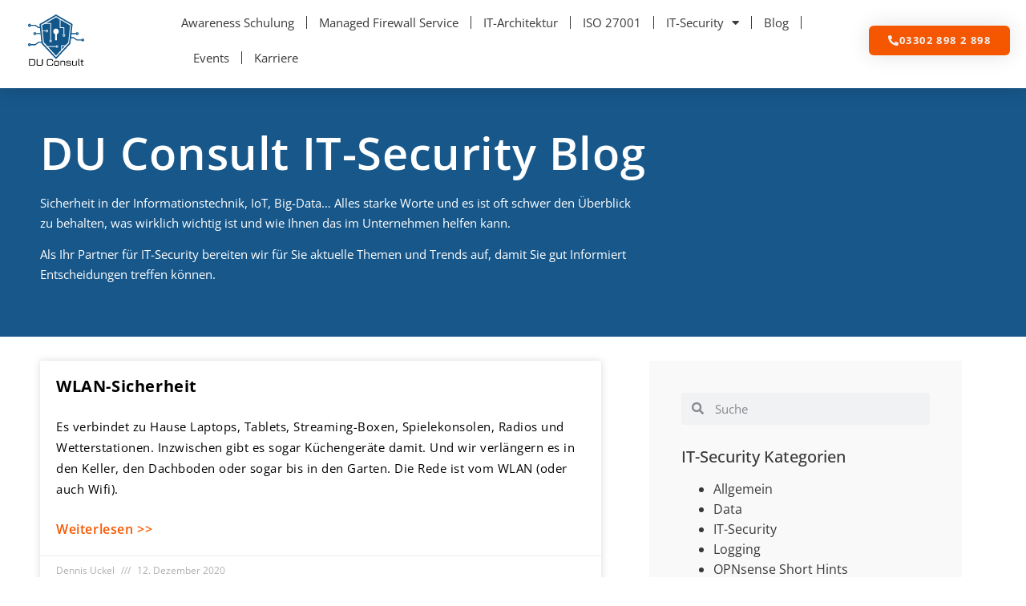

--- FILE ---
content_type: text/html; charset=UTF-8
request_url: https://www.du-consult.de/tag/wlan-hotspots/
body_size: 14257
content:
<!doctype html>
<html lang="de">
<head>
	<meta charset="UTF-8">
	<meta name="viewport" content="width=device-width, initial-scale=1">
	<link rel="profile" href="https://gmpg.org/xfn/11">
	<meta name='robots' content='index, follow, max-image-preview:large, max-snippet:-1, max-video-preview:-1' />
	<style>img:is([sizes="auto" i], [sizes^="auto," i]) { contain-intrinsic-size: 3000px 1500px }</style>
	
	<!-- This site is optimized with the Yoast SEO plugin v26.7 - https://yoast.com/wordpress/plugins/seo/ -->
	<title>WLAN-Hotspots Archive - DU Consult</title>
	<meta name="description" content="Alle Artikel zum Thema WLAN-Hotspots zusammengefasst. Erfahren Sie, worauf Sie bei IT-Sicherheit wert legen sollten." />
	<link rel="canonical" href="https://www.du-consult.de/tag/wlan-hotspots/" />
	<meta property="og:locale" content="de_DE" />
	<meta property="og:type" content="article" />
	<meta property="og:title" content="WLAN-Hotspots Archive - DU Consult" />
	<meta property="og:description" content="Alle Artikel zum Thema WLAN-Hotspots zusammengefasst. Erfahren Sie, worauf Sie bei IT-Sicherheit wert legen sollten." />
	<meta property="og:url" content="https://www.du-consult.de/tag/wlan-hotspots/" />
	<meta property="og:site_name" content="DU Consult" />
	<meta property="og:image" content="https://www.du-consult.de/wp-content/uploads/2021/04/DU_Consult_IT-Security.png" />
	<meta property="og:image:width" content="1900" />
	<meta property="og:image:height" content="2000" />
	<meta property="og:image:type" content="image/png" />
	<meta name="twitter:card" content="summary_large_image" />
	<script type="application/ld+json" class="yoast-schema-graph">{"@context":"https://schema.org","@graph":[{"@type":"CollectionPage","@id":"https://www.du-consult.de/tag/wlan-hotspots/","url":"https://www.du-consult.de/tag/wlan-hotspots/","name":"WLAN-Hotspots Archive - DU Consult","isPartOf":{"@id":"https://www.du-consult.de/#website"},"primaryImageOfPage":{"@id":"https://www.du-consult.de/tag/wlan-hotspots/#primaryimage"},"image":{"@id":"https://www.du-consult.de/tag/wlan-hotspots/#primaryimage"},"thumbnailUrl":"https://www.du-consult.de/wp-content/uploads/2020/12/networks-2859534_1920.png","description":"Alle Artikel zum Thema WLAN-Hotspots zusammengefasst. Erfahren Sie, worauf Sie bei IT-Sicherheit wert legen sollten.","breadcrumb":{"@id":"https://www.du-consult.de/tag/wlan-hotspots/#breadcrumb"},"inLanguage":"de"},{"@type":"ImageObject","inLanguage":"de","@id":"https://www.du-consult.de/tag/wlan-hotspots/#primaryimage","url":"https://www.du-consult.de/wp-content/uploads/2020/12/networks-2859534_1920.png","contentUrl":"https://www.du-consult.de/wp-content/uploads/2020/12/networks-2859534_1920.png","width":1920,"height":1920},{"@type":"BreadcrumbList","@id":"https://www.du-consult.de/tag/wlan-hotspots/#breadcrumb","itemListElement":[{"@type":"ListItem","position":1,"name":"Startseite","item":"https://www.du-consult.de/"},{"@type":"ListItem","position":2,"name":"Blog","item":"https://www.du-consult.de/blog/"},{"@type":"ListItem","position":3,"name":"WLAN-Hotspots"}]},{"@type":"WebSite","@id":"https://www.du-consult.de/#website","url":"https://www.du-consult.de/","name":"DU Consult","description":"Dennis Uckel IT-Consulting","publisher":{"@id":"https://www.du-consult.de/#organization"},"potentialAction":[{"@type":"SearchAction","target":{"@type":"EntryPoint","urlTemplate":"https://www.du-consult.de/?s={search_term_string}"},"query-input":{"@type":"PropertyValueSpecification","valueRequired":true,"valueName":"search_term_string"}}],"inLanguage":"de"},{"@type":"Organization","@id":"https://www.du-consult.de/#organization","name":"DU Consult","url":"https://www.du-consult.de/","logo":{"@type":"ImageObject","inLanguage":"de","@id":"https://www.du-consult.de/#/schema/logo/image/","url":"https://www.du-consult.de/wp-content/uploads/2021/04/DU-Consult-Logo_2.svg","contentUrl":"https://www.du-consult.de/wp-content/uploads/2021/04/DU-Consult-Logo_2.svg","caption":"DU Consult"},"image":{"@id":"https://www.du-consult.de/#/schema/logo/image/"}}]}</script>
	<!-- / Yoast SEO plugin. -->


<link rel='dns-prefetch' href='//cdn.usefathom.com' />
<link rel="alternate" type="application/rss+xml" title="DU Consult &raquo; Feed" href="https://www.du-consult.de/feed/" />
<link rel="alternate" type="application/rss+xml" title="DU Consult &raquo; Kommentar-Feed" href="https://www.du-consult.de/comments/feed/" />
<link rel="alternate" type="application/rss+xml" title="DU Consult &raquo; WLAN-Hotspots Schlagwort-Feed" href="https://www.du-consult.de/tag/wlan-hotspots/feed/" />
<script>
window._wpemojiSettings = {"baseUrl":"https:\/\/s.w.org\/images\/core\/emoji\/16.0.1\/72x72\/","ext":".png","svgUrl":"https:\/\/s.w.org\/images\/core\/emoji\/16.0.1\/svg\/","svgExt":".svg","source":{"concatemoji":"https:\/\/www.du-consult.de\/wp-includes\/js\/wp-emoji-release.min.js?ver=6.8.3"}};
/*! This file is auto-generated */
!function(s,n){var o,i,e;function c(e){try{var t={supportTests:e,timestamp:(new Date).valueOf()};sessionStorage.setItem(o,JSON.stringify(t))}catch(e){}}function p(e,t,n){e.clearRect(0,0,e.canvas.width,e.canvas.height),e.fillText(t,0,0);var t=new Uint32Array(e.getImageData(0,0,e.canvas.width,e.canvas.height).data),a=(e.clearRect(0,0,e.canvas.width,e.canvas.height),e.fillText(n,0,0),new Uint32Array(e.getImageData(0,0,e.canvas.width,e.canvas.height).data));return t.every(function(e,t){return e===a[t]})}function u(e,t){e.clearRect(0,0,e.canvas.width,e.canvas.height),e.fillText(t,0,0);for(var n=e.getImageData(16,16,1,1),a=0;a<n.data.length;a++)if(0!==n.data[a])return!1;return!0}function f(e,t,n,a){switch(t){case"flag":return n(e,"\ud83c\udff3\ufe0f\u200d\u26a7\ufe0f","\ud83c\udff3\ufe0f\u200b\u26a7\ufe0f")?!1:!n(e,"\ud83c\udde8\ud83c\uddf6","\ud83c\udde8\u200b\ud83c\uddf6")&&!n(e,"\ud83c\udff4\udb40\udc67\udb40\udc62\udb40\udc65\udb40\udc6e\udb40\udc67\udb40\udc7f","\ud83c\udff4\u200b\udb40\udc67\u200b\udb40\udc62\u200b\udb40\udc65\u200b\udb40\udc6e\u200b\udb40\udc67\u200b\udb40\udc7f");case"emoji":return!a(e,"\ud83e\udedf")}return!1}function g(e,t,n,a){var r="undefined"!=typeof WorkerGlobalScope&&self instanceof WorkerGlobalScope?new OffscreenCanvas(300,150):s.createElement("canvas"),o=r.getContext("2d",{willReadFrequently:!0}),i=(o.textBaseline="top",o.font="600 32px Arial",{});return e.forEach(function(e){i[e]=t(o,e,n,a)}),i}function t(e){var t=s.createElement("script");t.src=e,t.defer=!0,s.head.appendChild(t)}"undefined"!=typeof Promise&&(o="wpEmojiSettingsSupports",i=["flag","emoji"],n.supports={everything:!0,everythingExceptFlag:!0},e=new Promise(function(e){s.addEventListener("DOMContentLoaded",e,{once:!0})}),new Promise(function(t){var n=function(){try{var e=JSON.parse(sessionStorage.getItem(o));if("object"==typeof e&&"number"==typeof e.timestamp&&(new Date).valueOf()<e.timestamp+604800&&"object"==typeof e.supportTests)return e.supportTests}catch(e){}return null}();if(!n){if("undefined"!=typeof Worker&&"undefined"!=typeof OffscreenCanvas&&"undefined"!=typeof URL&&URL.createObjectURL&&"undefined"!=typeof Blob)try{var e="postMessage("+g.toString()+"("+[JSON.stringify(i),f.toString(),p.toString(),u.toString()].join(",")+"));",a=new Blob([e],{type:"text/javascript"}),r=new Worker(URL.createObjectURL(a),{name:"wpTestEmojiSupports"});return void(r.onmessage=function(e){c(n=e.data),r.terminate(),t(n)})}catch(e){}c(n=g(i,f,p,u))}t(n)}).then(function(e){for(var t in e)n.supports[t]=e[t],n.supports.everything=n.supports.everything&&n.supports[t],"flag"!==t&&(n.supports.everythingExceptFlag=n.supports.everythingExceptFlag&&n.supports[t]);n.supports.everythingExceptFlag=n.supports.everythingExceptFlag&&!n.supports.flag,n.DOMReady=!1,n.readyCallback=function(){n.DOMReady=!0}}).then(function(){return e}).then(function(){var e;n.supports.everything||(n.readyCallback(),(e=n.source||{}).concatemoji?t(e.concatemoji):e.wpemoji&&e.twemoji&&(t(e.twemoji),t(e.wpemoji)))}))}((window,document),window._wpemojiSettings);
</script>
<style id='wp-emoji-styles-inline-css'>

	img.wp-smiley, img.emoji {
		display: inline !important;
		border: none !important;
		box-shadow: none !important;
		height: 1em !important;
		width: 1em !important;
		margin: 0 0.07em !important;
		vertical-align: -0.1em !important;
		background: none !important;
		padding: 0 !important;
	}
</style>
<link rel='stylesheet' id='wp-block-library-css' href='https://www.du-consult.de/wp-includes/css/dist/block-library/style.min.css?ver=6.8.3' media='all' />
<link rel='stylesheet' id='jet-engine-frontend-css' href='https://www.du-consult.de/wp-content/plugins/jet-engine/assets/css/frontend.css?ver=3.4.3' media='all' />
<style id='global-styles-inline-css'>
:root{--wp--preset--aspect-ratio--square: 1;--wp--preset--aspect-ratio--4-3: 4/3;--wp--preset--aspect-ratio--3-4: 3/4;--wp--preset--aspect-ratio--3-2: 3/2;--wp--preset--aspect-ratio--2-3: 2/3;--wp--preset--aspect-ratio--16-9: 16/9;--wp--preset--aspect-ratio--9-16: 9/16;--wp--preset--color--black: #000000;--wp--preset--color--cyan-bluish-gray: #abb8c3;--wp--preset--color--white: #ffffff;--wp--preset--color--pale-pink: #f78da7;--wp--preset--color--vivid-red: #cf2e2e;--wp--preset--color--luminous-vivid-orange: #ff6900;--wp--preset--color--luminous-vivid-amber: #fcb900;--wp--preset--color--light-green-cyan: #7bdcb5;--wp--preset--color--vivid-green-cyan: #00d084;--wp--preset--color--pale-cyan-blue: #8ed1fc;--wp--preset--color--vivid-cyan-blue: #0693e3;--wp--preset--color--vivid-purple: #9b51e0;--wp--preset--gradient--vivid-cyan-blue-to-vivid-purple: linear-gradient(135deg,rgba(6,147,227,1) 0%,rgb(155,81,224) 100%);--wp--preset--gradient--light-green-cyan-to-vivid-green-cyan: linear-gradient(135deg,rgb(122,220,180) 0%,rgb(0,208,130) 100%);--wp--preset--gradient--luminous-vivid-amber-to-luminous-vivid-orange: linear-gradient(135deg,rgba(252,185,0,1) 0%,rgba(255,105,0,1) 100%);--wp--preset--gradient--luminous-vivid-orange-to-vivid-red: linear-gradient(135deg,rgba(255,105,0,1) 0%,rgb(207,46,46) 100%);--wp--preset--gradient--very-light-gray-to-cyan-bluish-gray: linear-gradient(135deg,rgb(238,238,238) 0%,rgb(169,184,195) 100%);--wp--preset--gradient--cool-to-warm-spectrum: linear-gradient(135deg,rgb(74,234,220) 0%,rgb(151,120,209) 20%,rgb(207,42,186) 40%,rgb(238,44,130) 60%,rgb(251,105,98) 80%,rgb(254,248,76) 100%);--wp--preset--gradient--blush-light-purple: linear-gradient(135deg,rgb(255,206,236) 0%,rgb(152,150,240) 100%);--wp--preset--gradient--blush-bordeaux: linear-gradient(135deg,rgb(254,205,165) 0%,rgb(254,45,45) 50%,rgb(107,0,62) 100%);--wp--preset--gradient--luminous-dusk: linear-gradient(135deg,rgb(255,203,112) 0%,rgb(199,81,192) 50%,rgb(65,88,208) 100%);--wp--preset--gradient--pale-ocean: linear-gradient(135deg,rgb(255,245,203) 0%,rgb(182,227,212) 50%,rgb(51,167,181) 100%);--wp--preset--gradient--electric-grass: linear-gradient(135deg,rgb(202,248,128) 0%,rgb(113,206,126) 100%);--wp--preset--gradient--midnight: linear-gradient(135deg,rgb(2,3,129) 0%,rgb(40,116,252) 100%);--wp--preset--font-size--small: 13px;--wp--preset--font-size--medium: 20px;--wp--preset--font-size--large: 36px;--wp--preset--font-size--x-large: 42px;--wp--preset--spacing--20: 0.44rem;--wp--preset--spacing--30: 0.67rem;--wp--preset--spacing--40: 1rem;--wp--preset--spacing--50: 1.5rem;--wp--preset--spacing--60: 2.25rem;--wp--preset--spacing--70: 3.38rem;--wp--preset--spacing--80: 5.06rem;--wp--preset--shadow--natural: 6px 6px 9px rgba(0, 0, 0, 0.2);--wp--preset--shadow--deep: 12px 12px 50px rgba(0, 0, 0, 0.4);--wp--preset--shadow--sharp: 6px 6px 0px rgba(0, 0, 0, 0.2);--wp--preset--shadow--outlined: 6px 6px 0px -3px rgba(255, 255, 255, 1), 6px 6px rgba(0, 0, 0, 1);--wp--preset--shadow--crisp: 6px 6px 0px rgba(0, 0, 0, 1);}:root { --wp--style--global--content-size: 800px;--wp--style--global--wide-size: 1200px; }:where(body) { margin: 0; }.wp-site-blocks > .alignleft { float: left; margin-right: 2em; }.wp-site-blocks > .alignright { float: right; margin-left: 2em; }.wp-site-blocks > .aligncenter { justify-content: center; margin-left: auto; margin-right: auto; }:where(.wp-site-blocks) > * { margin-block-start: 24px; margin-block-end: 0; }:where(.wp-site-blocks) > :first-child { margin-block-start: 0; }:where(.wp-site-blocks) > :last-child { margin-block-end: 0; }:root { --wp--style--block-gap: 24px; }:root :where(.is-layout-flow) > :first-child{margin-block-start: 0;}:root :where(.is-layout-flow) > :last-child{margin-block-end: 0;}:root :where(.is-layout-flow) > *{margin-block-start: 24px;margin-block-end: 0;}:root :where(.is-layout-constrained) > :first-child{margin-block-start: 0;}:root :where(.is-layout-constrained) > :last-child{margin-block-end: 0;}:root :where(.is-layout-constrained) > *{margin-block-start: 24px;margin-block-end: 0;}:root :where(.is-layout-flex){gap: 24px;}:root :where(.is-layout-grid){gap: 24px;}.is-layout-flow > .alignleft{float: left;margin-inline-start: 0;margin-inline-end: 2em;}.is-layout-flow > .alignright{float: right;margin-inline-start: 2em;margin-inline-end: 0;}.is-layout-flow > .aligncenter{margin-left: auto !important;margin-right: auto !important;}.is-layout-constrained > .alignleft{float: left;margin-inline-start: 0;margin-inline-end: 2em;}.is-layout-constrained > .alignright{float: right;margin-inline-start: 2em;margin-inline-end: 0;}.is-layout-constrained > .aligncenter{margin-left: auto !important;margin-right: auto !important;}.is-layout-constrained > :where(:not(.alignleft):not(.alignright):not(.alignfull)){max-width: var(--wp--style--global--content-size);margin-left: auto !important;margin-right: auto !important;}.is-layout-constrained > .alignwide{max-width: var(--wp--style--global--wide-size);}body .is-layout-flex{display: flex;}.is-layout-flex{flex-wrap: wrap;align-items: center;}.is-layout-flex > :is(*, div){margin: 0;}body .is-layout-grid{display: grid;}.is-layout-grid > :is(*, div){margin: 0;}body{padding-top: 0px;padding-right: 0px;padding-bottom: 0px;padding-left: 0px;}a:where(:not(.wp-element-button)){text-decoration: underline;}:root :where(.wp-element-button, .wp-block-button__link){background-color: #32373c;border-width: 0;color: #fff;font-family: inherit;font-size: inherit;line-height: inherit;padding: calc(0.667em + 2px) calc(1.333em + 2px);text-decoration: none;}.has-black-color{color: var(--wp--preset--color--black) !important;}.has-cyan-bluish-gray-color{color: var(--wp--preset--color--cyan-bluish-gray) !important;}.has-white-color{color: var(--wp--preset--color--white) !important;}.has-pale-pink-color{color: var(--wp--preset--color--pale-pink) !important;}.has-vivid-red-color{color: var(--wp--preset--color--vivid-red) !important;}.has-luminous-vivid-orange-color{color: var(--wp--preset--color--luminous-vivid-orange) !important;}.has-luminous-vivid-amber-color{color: var(--wp--preset--color--luminous-vivid-amber) !important;}.has-light-green-cyan-color{color: var(--wp--preset--color--light-green-cyan) !important;}.has-vivid-green-cyan-color{color: var(--wp--preset--color--vivid-green-cyan) !important;}.has-pale-cyan-blue-color{color: var(--wp--preset--color--pale-cyan-blue) !important;}.has-vivid-cyan-blue-color{color: var(--wp--preset--color--vivid-cyan-blue) !important;}.has-vivid-purple-color{color: var(--wp--preset--color--vivid-purple) !important;}.has-black-background-color{background-color: var(--wp--preset--color--black) !important;}.has-cyan-bluish-gray-background-color{background-color: var(--wp--preset--color--cyan-bluish-gray) !important;}.has-white-background-color{background-color: var(--wp--preset--color--white) !important;}.has-pale-pink-background-color{background-color: var(--wp--preset--color--pale-pink) !important;}.has-vivid-red-background-color{background-color: var(--wp--preset--color--vivid-red) !important;}.has-luminous-vivid-orange-background-color{background-color: var(--wp--preset--color--luminous-vivid-orange) !important;}.has-luminous-vivid-amber-background-color{background-color: var(--wp--preset--color--luminous-vivid-amber) !important;}.has-light-green-cyan-background-color{background-color: var(--wp--preset--color--light-green-cyan) !important;}.has-vivid-green-cyan-background-color{background-color: var(--wp--preset--color--vivid-green-cyan) !important;}.has-pale-cyan-blue-background-color{background-color: var(--wp--preset--color--pale-cyan-blue) !important;}.has-vivid-cyan-blue-background-color{background-color: var(--wp--preset--color--vivid-cyan-blue) !important;}.has-vivid-purple-background-color{background-color: var(--wp--preset--color--vivid-purple) !important;}.has-black-border-color{border-color: var(--wp--preset--color--black) !important;}.has-cyan-bluish-gray-border-color{border-color: var(--wp--preset--color--cyan-bluish-gray) !important;}.has-white-border-color{border-color: var(--wp--preset--color--white) !important;}.has-pale-pink-border-color{border-color: var(--wp--preset--color--pale-pink) !important;}.has-vivid-red-border-color{border-color: var(--wp--preset--color--vivid-red) !important;}.has-luminous-vivid-orange-border-color{border-color: var(--wp--preset--color--luminous-vivid-orange) !important;}.has-luminous-vivid-amber-border-color{border-color: var(--wp--preset--color--luminous-vivid-amber) !important;}.has-light-green-cyan-border-color{border-color: var(--wp--preset--color--light-green-cyan) !important;}.has-vivid-green-cyan-border-color{border-color: var(--wp--preset--color--vivid-green-cyan) !important;}.has-pale-cyan-blue-border-color{border-color: var(--wp--preset--color--pale-cyan-blue) !important;}.has-vivid-cyan-blue-border-color{border-color: var(--wp--preset--color--vivid-cyan-blue) !important;}.has-vivid-purple-border-color{border-color: var(--wp--preset--color--vivid-purple) !important;}.has-vivid-cyan-blue-to-vivid-purple-gradient-background{background: var(--wp--preset--gradient--vivid-cyan-blue-to-vivid-purple) !important;}.has-light-green-cyan-to-vivid-green-cyan-gradient-background{background: var(--wp--preset--gradient--light-green-cyan-to-vivid-green-cyan) !important;}.has-luminous-vivid-amber-to-luminous-vivid-orange-gradient-background{background: var(--wp--preset--gradient--luminous-vivid-amber-to-luminous-vivid-orange) !important;}.has-luminous-vivid-orange-to-vivid-red-gradient-background{background: var(--wp--preset--gradient--luminous-vivid-orange-to-vivid-red) !important;}.has-very-light-gray-to-cyan-bluish-gray-gradient-background{background: var(--wp--preset--gradient--very-light-gray-to-cyan-bluish-gray) !important;}.has-cool-to-warm-spectrum-gradient-background{background: var(--wp--preset--gradient--cool-to-warm-spectrum) !important;}.has-blush-light-purple-gradient-background{background: var(--wp--preset--gradient--blush-light-purple) !important;}.has-blush-bordeaux-gradient-background{background: var(--wp--preset--gradient--blush-bordeaux) !important;}.has-luminous-dusk-gradient-background{background: var(--wp--preset--gradient--luminous-dusk) !important;}.has-pale-ocean-gradient-background{background: var(--wp--preset--gradient--pale-ocean) !important;}.has-electric-grass-gradient-background{background: var(--wp--preset--gradient--electric-grass) !important;}.has-midnight-gradient-background{background: var(--wp--preset--gradient--midnight) !important;}.has-small-font-size{font-size: var(--wp--preset--font-size--small) !important;}.has-medium-font-size{font-size: var(--wp--preset--font-size--medium) !important;}.has-large-font-size{font-size: var(--wp--preset--font-size--large) !important;}.has-x-large-font-size{font-size: var(--wp--preset--font-size--x-large) !important;}
:root :where(.wp-block-pullquote){font-size: 1.5em;line-height: 1.6;}
</style>
<link rel='stylesheet' id='hello-elementor-css' href='https://www.du-consult.de/wp-content/themes/hello-elementor/assets/css/reset.css?ver=3.4.4' media='all' />
<link rel='stylesheet' id='hello-elementor-theme-style-css' href='https://www.du-consult.de/wp-content/themes/hello-elementor/assets/css/theme.css?ver=3.4.4' media='all' />
<link rel='stylesheet' id='hello-elementor-header-footer-css' href='https://www.du-consult.de/wp-content/themes/hello-elementor/assets/css/header-footer.css?ver=3.4.4' media='all' />
<link rel='stylesheet' id='elementor-frontend-css' href='https://www.du-consult.de/wp-content/plugins/elementor/assets/css/frontend.min.css?ver=3.34.1' media='all' />
<link rel='stylesheet' id='widget-image-css' href='https://www.du-consult.de/wp-content/plugins/elementor/assets/css/widget-image.min.css?ver=3.34.1' media='all' />
<link rel='stylesheet' id='widget-nav-menu-css' href='https://www.du-consult.de/wp-content/plugins/elementor-pro/assets/css/widget-nav-menu.min.css?ver=3.34.0' media='all' />
<link rel='stylesheet' id='e-sticky-css' href='https://www.du-consult.de/wp-content/plugins/elementor-pro/assets/css/modules/sticky.min.css?ver=3.34.0' media='all' />
<link rel='stylesheet' id='widget-icon-list-css' href='https://www.du-consult.de/wp-content/plugins/elementor/assets/css/widget-icon-list.min.css?ver=3.34.1' media='all' />
<link rel='stylesheet' id='widget-heading-css' href='https://www.du-consult.de/wp-content/plugins/elementor/assets/css/widget-heading.min.css?ver=3.34.1' media='all' />
<link rel='stylesheet' id='widget-posts-css' href='https://www.du-consult.de/wp-content/plugins/elementor-pro/assets/css/widget-posts.min.css?ver=3.34.0' media='all' />
<link rel='stylesheet' id='widget-search-form-css' href='https://www.du-consult.de/wp-content/plugins/elementor-pro/assets/css/widget-search-form.min.css?ver=3.34.0' media='all' />
<link rel='stylesheet' id='elementor-icons-shared-0-css' href='https://www.du-consult.de/wp-content/plugins/elementor/assets/lib/font-awesome/css/fontawesome.min.css?ver=5.15.3' media='all' />
<link rel='stylesheet' id='elementor-icons-fa-solid-css' href='https://www.du-consult.de/wp-content/plugins/elementor/assets/lib/font-awesome/css/solid.min.css?ver=5.15.3' media='all' />
<link rel='stylesheet' id='swiper-css' href='https://www.du-consult.de/wp-content/plugins/elementor/assets/lib/swiper/v8/css/swiper.min.css?ver=8.4.5' media='all' />
<link rel='stylesheet' id='e-swiper-css' href='https://www.du-consult.de/wp-content/plugins/elementor/assets/css/conditionals/e-swiper.min.css?ver=3.34.1' media='all' />
<link rel='stylesheet' id='elementor-icons-css' href='https://www.du-consult.de/wp-content/plugins/elementor/assets/lib/eicons/css/elementor-icons.min.css?ver=5.45.0' media='all' />
<link rel='stylesheet' id='elementor-post-1012-css' href='https://www.du-consult.de/wp-content/uploads/elementor/css/post-1012.css?ver=1768471150' media='all' />
<link rel='stylesheet' id='elementor-post-1029-css' href='https://www.du-consult.de/wp-content/uploads/elementor/css/post-1029.css?ver=1768471150' media='all' />
<link rel='stylesheet' id='elementor-post-1043-css' href='https://www.du-consult.de/wp-content/uploads/elementor/css/post-1043.css?ver=1768471150' media='all' />
<link rel='stylesheet' id='elementor-post-1070-css' href='https://www.du-consult.de/wp-content/uploads/elementor/css/post-1070.css?ver=1768471757' media='all' />
<link rel='stylesheet' id='elementor-gf-local-opensans-css' href='//www.du-consult.de/wp-content/uploads/omgf/elementor-gf-local-opensans/elementor-gf-local-opensans.css?ver=1661157206' media='all' />
<link rel='stylesheet' id='elementor-gf-local-roboto-css' href='//www.du-consult.de/wp-content/uploads/omgf/elementor-gf-local-roboto/elementor-gf-local-roboto.css?ver=1661157206' media='all' />
<link rel='stylesheet' id='elementor-icons-fa-brands-css' href='https://www.du-consult.de/wp-content/plugins/elementor/assets/lib/font-awesome/css/brands.min.css?ver=5.15.3' media='all' />
<script src="https://cdn.usefathom.com/script.js" id="fathom-snippet-js" defer data-wp-strategy="defer" data-site="KCPMLGSX"   data-no-minify></script>
<script src="https://www.du-consult.de/wp-includes/js/jquery/jquery.min.js?ver=3.7.1" id="jquery-core-js"></script>
<script src="https://www.du-consult.de/wp-includes/js/jquery/jquery-migrate.min.js?ver=3.4.1" id="jquery-migrate-js"></script>
<link rel="https://api.w.org/" href="https://www.du-consult.de/wp-json/" /><link rel="alternate" title="JSON" type="application/json" href="https://www.du-consult.de/wp-json/wp/v2/tags/467" /><link rel="EditURI" type="application/rsd+xml" title="RSD" href="https://www.du-consult.de/xmlrpc.php?rsd" />
<meta name="generator" content="WordPress 6.8.3" />
<meta name="generator" content="Elementor 3.34.1; features: additional_custom_breakpoints; settings: css_print_method-external, google_font-enabled, font_display-auto">
<style>
	body{
		font-size:16px;
	}
</style>
<meta name="facebook-domain-verification" content="p1bvl914uo09mwewyuvo4cs7sw6syd" />
<!-- Matomo -->
<script>
  var _paq = window._paq = window._paq || [];
  /* tracker methods like "setCustomDimension" should be called before "trackPageView" */
  _paq.push(["setCookieDomain", "*.www.du-consult.de"]);
  _paq.push(["setDomains", ["*.www.du-consult.de","*.www.du-consult.de"]]);
  _paq.push(['trackPageView']);
  _paq.push(['enableLinkTracking']);
  (function() {
    var u="https://mtm.du-consult.de/";
    _paq.push(['setTrackerUrl', u+'piwik.php']);
    _paq.push(['setSiteId', '3']);
    var d=document, g=d.createElement('script'), s=d.getElementsByTagName('script')[0];
    g.async=true; g.src=u+'piwik.js'; s.parentNode.insertBefore(g,s);
  })();
</script>
<!-- End Matomo Code -->
			<style>
				.e-con.e-parent:nth-of-type(n+4):not(.e-lazyloaded):not(.e-no-lazyload),
				.e-con.e-parent:nth-of-type(n+4):not(.e-lazyloaded):not(.e-no-lazyload) * {
					background-image: none !important;
				}
				@media screen and (max-height: 1024px) {
					.e-con.e-parent:nth-of-type(n+3):not(.e-lazyloaded):not(.e-no-lazyload),
					.e-con.e-parent:nth-of-type(n+3):not(.e-lazyloaded):not(.e-no-lazyload) * {
						background-image: none !important;
					}
				}
				@media screen and (max-height: 640px) {
					.e-con.e-parent:nth-of-type(n+2):not(.e-lazyloaded):not(.e-no-lazyload),
					.e-con.e-parent:nth-of-type(n+2):not(.e-lazyloaded):not(.e-no-lazyload) * {
						background-image: none !important;
					}
				}
			</style>
			<link rel="icon" href="https://www.du-consult.de/wp-content/uploads/2021/05/cropped-Element-6_200px_png-150x150.png" sizes="32x32" />
<link rel="icon" href="https://www.du-consult.de/wp-content/uploads/2021/05/cropped-Element-6_200px_png-300x300.png" sizes="192x192" />
<link rel="apple-touch-icon" href="https://www.du-consult.de/wp-content/uploads/2021/05/cropped-Element-6_200px_png-300x300.png" />
<meta name="msapplication-TileImage" content="https://www.du-consult.de/wp-content/uploads/2021/05/cropped-Element-6_200px_png-300x300.png" />
</head>
<body class="archive tag tag-wlan-hotspots tag-467 wp-custom-logo wp-embed-responsive wp-theme-hello-elementor hello-elementor-default elementor-page-1070 elementor-default elementor-template-full-width elementor-kit-1012">


<a class="skip-link screen-reader-text" href="#content">Zum Inhalt springen</a>

		<nav data-elementor-type="header" data-elementor-id="1029" class="elementor elementor-1029 elementor-location-header" data-elementor-post-type="elementor_library">
					<header class="elementor-section elementor-top-section elementor-element elementor-element-a244011 elementor-section-content-middle elementor-section-full_width elementor-section-height-default elementor-section-height-default" data-id="a244011" data-element_type="section" data-settings="{&quot;background_background&quot;:&quot;classic&quot;,&quot;sticky&quot;:&quot;top&quot;,&quot;sticky_on&quot;:[&quot;desktop&quot;,&quot;tablet&quot;,&quot;mobile&quot;],&quot;sticky_offset&quot;:0,&quot;sticky_effects_offset&quot;:0,&quot;sticky_anchor_link_offset&quot;:0}">
						<div class="elementor-container elementor-column-gap-no">
					<div class="elementor-column elementor-col-25 elementor-top-column elementor-element elementor-element-58c8739" data-id="58c8739" data-element_type="column">
			<div class="elementor-widget-wrap elementor-element-populated">
						<section class="elementor-section elementor-inner-section elementor-element elementor-element-06445df elementor-section-full_width elementor-section-height-default elementor-section-height-default" data-id="06445df" data-element_type="section">
						<div class="elementor-container elementor-column-gap-default">
					<div class="elementor-column elementor-col-100 elementor-inner-column elementor-element elementor-element-7ffad24" data-id="7ffad24" data-element_type="column">
			<div class="elementor-widget-wrap elementor-element-populated">
						<div class="elementor-element elementor-element-3c16768 elementor-widget elementor-widget-theme-site-logo elementor-widget-image" data-id="3c16768" data-element_type="widget" data-widget_type="theme-site-logo.default">
				<div class="elementor-widget-container">
											<a href="https://www.du-consult.de">
			<img fetchpriority="high" width="300" height="300" src="https://www.du-consult.de/wp-content/uploads/2021/04/DU-Consult-Logo_2.svg" class="attachment-medium size-medium wp-image-2370" alt="" />				</a>
											</div>
				</div>
					</div>
		</div>
					</div>
		</section>
					</div>
		</div>
				<div class="elementor-column elementor-col-50 elementor-top-column elementor-element elementor-element-e7b1914" data-id="e7b1914" data-element_type="column">
			<div class="elementor-widget-wrap elementor-element-populated">
						<div class="elementor-element elementor-element-27f263f elementor-nav-menu__align-start elementor-nav-menu--stretch elementor-nav-menu__text-align-center elementor-nav-menu--dropdown-tablet elementor-nav-menu--toggle elementor-nav-menu--burger elementor-widget elementor-widget-nav-menu" data-id="27f263f" data-element_type="widget" data-settings="{&quot;full_width&quot;:&quot;stretch&quot;,&quot;layout&quot;:&quot;horizontal&quot;,&quot;submenu_icon&quot;:{&quot;value&quot;:&quot;&lt;i class=\&quot;fas fa-caret-down\&quot; aria-hidden=\&quot;true\&quot;&gt;&lt;\/i&gt;&quot;,&quot;library&quot;:&quot;fa-solid&quot;},&quot;toggle&quot;:&quot;burger&quot;}" data-widget_type="nav-menu.default">
				<div class="elementor-widget-container">
								<nav aria-label="Menü" class="elementor-nav-menu--main elementor-nav-menu__container elementor-nav-menu--layout-horizontal e--pointer-underline e--animation-grow">
				<ul id="menu-1-27f263f" class="elementor-nav-menu"><li class="menu-item menu-item-type-post_type menu-item-object-page menu-item-2761"><a href="https://www.du-consult.de/it-security-awareness-schulung/" class="elementor-item">Awareness Schulung</a></li>
<li class="menu-item menu-item-type-post_type menu-item-object-page menu-item-2845"><a href="https://www.du-consult.de/managed-firewall-service/" class="elementor-item">Managed Firewall Service</a></li>
<li class="menu-item menu-item-type-post_type menu-item-object-page menu-item-1817"><a href="https://www.du-consult.de/it-architektur/" class="elementor-item">IT-Architektur</a></li>
<li class="menu-item menu-item-type-post_type menu-item-object-page menu-item-1537"><a href="https://www.du-consult.de/iso-27001/" class="elementor-item">ISO 27001</a></li>
<li class="menu-item menu-item-type-custom menu-item-object-custom menu-item-has-children menu-item-3146"><a class="elementor-item">IT-Security</a>
<ul class="sub-menu elementor-nav-menu--dropdown">
	<li class="menu-item menu-item-type-post_type menu-item-object-page menu-item-3145"><a href="https://www.du-consult.de/du-consult-it-security/" class="elementor-sub-item">IT-Security</a></li>
	<li class="menu-item menu-item-type-post_type menu-item-object-page menu-item-1818"><a href="https://www.du-consult.de/it-security-checks/" class="elementor-sub-item">IT-Security Checks</a></li>
	<li class="menu-item menu-item-type-post_type menu-item-object-page menu-item-1816"><a href="https://www.du-consult.de/security-intelligence/" class="elementor-sub-item">Security Intelligence</a></li>
</ul>
</li>
<li class="menu-item menu-item-type-post_type menu-item-object-page current_page_parent menu-item-1917"><a href="https://www.du-consult.de/blog/" class="elementor-item">Blog</a></li>
<li class="menu-item menu-item-type-post_type menu-item-object-page menu-item-3002"><a href="https://www.du-consult.de/veranstaltungen-und-events/" class="elementor-item">Events</a></li>
<li class="menu-item menu-item-type-custom menu-item-object-custom menu-item-3147"><a href="https://www.du-consult.de/stellenangebote/" class="elementor-item">Karriere</a></li>
</ul>			</nav>
					<div class="elementor-menu-toggle" role="button" tabindex="0" aria-label="Menü Umschalter" aria-expanded="false">
			<i aria-hidden="true" role="presentation" class="elementor-menu-toggle__icon--open eicon-menu-bar"></i><i aria-hidden="true" role="presentation" class="elementor-menu-toggle__icon--close eicon-close"></i>		</div>
					<nav class="elementor-nav-menu--dropdown elementor-nav-menu__container" aria-hidden="true">
				<ul id="menu-2-27f263f" class="elementor-nav-menu"><li class="menu-item menu-item-type-post_type menu-item-object-page menu-item-2761"><a href="https://www.du-consult.de/it-security-awareness-schulung/" class="elementor-item" tabindex="-1">Awareness Schulung</a></li>
<li class="menu-item menu-item-type-post_type menu-item-object-page menu-item-2845"><a href="https://www.du-consult.de/managed-firewall-service/" class="elementor-item" tabindex="-1">Managed Firewall Service</a></li>
<li class="menu-item menu-item-type-post_type menu-item-object-page menu-item-1817"><a href="https://www.du-consult.de/it-architektur/" class="elementor-item" tabindex="-1">IT-Architektur</a></li>
<li class="menu-item menu-item-type-post_type menu-item-object-page menu-item-1537"><a href="https://www.du-consult.de/iso-27001/" class="elementor-item" tabindex="-1">ISO 27001</a></li>
<li class="menu-item menu-item-type-custom menu-item-object-custom menu-item-has-children menu-item-3146"><a class="elementor-item" tabindex="-1">IT-Security</a>
<ul class="sub-menu elementor-nav-menu--dropdown">
	<li class="menu-item menu-item-type-post_type menu-item-object-page menu-item-3145"><a href="https://www.du-consult.de/du-consult-it-security/" class="elementor-sub-item" tabindex="-1">IT-Security</a></li>
	<li class="menu-item menu-item-type-post_type menu-item-object-page menu-item-1818"><a href="https://www.du-consult.de/it-security-checks/" class="elementor-sub-item" tabindex="-1">IT-Security Checks</a></li>
	<li class="menu-item menu-item-type-post_type menu-item-object-page menu-item-1816"><a href="https://www.du-consult.de/security-intelligence/" class="elementor-sub-item" tabindex="-1">Security Intelligence</a></li>
</ul>
</li>
<li class="menu-item menu-item-type-post_type menu-item-object-page current_page_parent menu-item-1917"><a href="https://www.du-consult.de/blog/" class="elementor-item" tabindex="-1">Blog</a></li>
<li class="menu-item menu-item-type-post_type menu-item-object-page menu-item-3002"><a href="https://www.du-consult.de/veranstaltungen-und-events/" class="elementor-item" tabindex="-1">Events</a></li>
<li class="menu-item menu-item-type-custom menu-item-object-custom menu-item-3147"><a href="https://www.du-consult.de/stellenangebote/" class="elementor-item" tabindex="-1">Karriere</a></li>
</ul>			</nav>
						</div>
				</div>
					</div>
		</div>
				<div class="elementor-column elementor-col-25 elementor-top-column elementor-element elementor-element-63cac54" data-id="63cac54" data-element_type="column">
			<div class="elementor-widget-wrap elementor-element-populated">
						<div class="elementor-element elementor-element-2bd08cd elementor-align-right elementor-tablet-align-right elementor-hidden-phone elementor-widget__width-auto elementor-widget elementor-widget-button" data-id="2bd08cd" data-element_type="widget" data-widget_type="button.default">
				<div class="elementor-widget-container">
									<div class="elementor-button-wrapper">
					<a class="elementor-button elementor-button-link elementor-size-sm" href="tel:033028982898">
						<span class="elementor-button-content-wrapper">
						<span class="elementor-button-icon">
				<i aria-hidden="true" class="fas fa-phone-alt"></i>			</span>
									<span class="elementor-button-text">03302 898 2 898</span>
					</span>
					</a>
				</div>
								</div>
				</div>
				<div class="elementor-element elementor-element-779a847 elementor-align-right elementor-tablet-align-right elementor-widget__width-auto elementor-hidden-desktop elementor-hidden-tablet elementor-widget elementor-widget-button" data-id="779a847" data-element_type="widget" data-widget_type="button.default">
				<div class="elementor-widget-container">
									<div class="elementor-button-wrapper">
					<a class="elementor-button elementor-button-link elementor-size-sm" href="tel:033028982898">
						<span class="elementor-button-content-wrapper">
						<span class="elementor-button-icon">
				<i aria-hidden="true" class="fas fa-phone-alt"></i>			</span>
								</span>
					</a>
				</div>
								</div>
				</div>
					</div>
		</div>
					</div>
		</header>
				</nav>
				<div data-elementor-type="archive" data-elementor-id="1070" class="elementor elementor-1070 elementor-location-archive" data-elementor-post-type="elementor_library">
					<section class="elementor-section elementor-top-section elementor-element elementor-element-19ddecb elementor-section-boxed elementor-section-height-default elementor-section-height-default" data-id="19ddecb" data-element_type="section" data-settings="{&quot;background_background&quot;:&quot;classic&quot;}">
							<div class="elementor-background-overlay"></div>
							<div class="elementor-container elementor-column-gap-default">
					<div class="elementor-column elementor-col-100 elementor-top-column elementor-element elementor-element-52b3dbb" data-id="52b3dbb" data-element_type="column">
			<div class="elementor-widget-wrap elementor-element-populated">
						<div class="elementor-element elementor-element-11c01cc elementor-widget elementor-widget-heading" data-id="11c01cc" data-element_type="widget" data-widget_type="heading.default">
				<div class="elementor-widget-container">
					<h1 class="elementor-heading-title elementor-size-default">DU Consult IT-Security Blog</h1>				</div>
				</div>
				<div class="elementor-element elementor-element-bd6d135 elementor-widget__width-initial elementor-widget elementor-widget-text-editor" data-id="bd6d135" data-element_type="widget" data-widget_type="text-editor.default">
				<div class="elementor-widget-container">
									<p>Sicherheit in der Informationstechnik, IoT, Big-Data… Alles starke Worte und es ist oft schwer den Überblick zu behalten, was wirklich wichtig ist und wie Ihnen das im Unternehmen helfen kann.</p><p>Als Ihr Partner für IT-Security bereiten wir für Sie aktuelle Themen und Trends auf, damit Sie gut Informiert Entscheidungen treffen können.</p>								</div>
				</div>
					</div>
		</div>
					</div>
		</section>
				<section class="elementor-section elementor-top-section elementor-element elementor-element-31375dbf elementor-section-content-top elementor-section-boxed elementor-section-height-default elementor-section-height-default" data-id="31375dbf" data-element_type="section">
						<div class="elementor-container elementor-column-gap-no">
					<div class="elementor-column elementor-col-66 elementor-top-column elementor-element elementor-element-7fad9dcd" data-id="7fad9dcd" data-element_type="column">
			<div class="elementor-widget-wrap elementor-element-populated">
						<div class="elementor-element elementor-element-7709ea7f elementor-grid-1 elementor-grid-tablet-1 elementor-posts--thumbnail-none elementor-grid-mobile-1 elementor-card-shadow-yes elementor-posts__hover-gradient elementor-widget elementor-widget-archive-posts" data-id="7709ea7f" data-element_type="widget" data-settings="{&quot;archive_cards_columns&quot;:&quot;1&quot;,&quot;archive_cards_columns_tablet&quot;:&quot;1&quot;,&quot;archive_cards_columns_mobile&quot;:&quot;1&quot;,&quot;archive_cards_row_gap&quot;:{&quot;unit&quot;:&quot;px&quot;,&quot;size&quot;:35,&quot;sizes&quot;:[]},&quot;archive_cards_row_gap_tablet&quot;:{&quot;unit&quot;:&quot;px&quot;,&quot;size&quot;:&quot;&quot;,&quot;sizes&quot;:[]},&quot;archive_cards_row_gap_mobile&quot;:{&quot;unit&quot;:&quot;px&quot;,&quot;size&quot;:&quot;&quot;,&quot;sizes&quot;:[]},&quot;pagination_type&quot;:&quot;numbers&quot;}" data-widget_type="archive-posts.archive_cards">
				<div class="elementor-widget-container">
							<div class="elementor-posts-container elementor-posts elementor-posts--skin-cards elementor-grid" role="list">
				<article class="elementor-post elementor-grid-item post-436 post type-post status-publish format-standard has-post-thumbnail hentry category-allgemein category-it-security tag-ettercap tag-gaeste-wlan tag-hacker tag-hotspots tag-it-security tag-it-sicherheit tag-lan tag-netzwerk tag-netzwerktrennung tag-risiko tag-router tag-sicherheit tag-verschluesselsverfahren tag-vpn tag-wep tag-wifi tag-wlan tag-wlan-clients tag-wlan-hotspots tag-wlan-sicherheit tag-wpa tag-wpa2 tag-zertifikat-basierte-authentifizierung" role="listitem">
			<div class="elementor-post__card">
				<div class="elementor-post__text">
				<h2 class="elementor-post__title">
			<a href="https://www.du-consult.de/12-tuerchen-wlan-sicherheit/" >
				WLAN-Sicherheit			</a>
		</h2>
				<div class="elementor-post__excerpt">
			<p>Es verbindet zu Hause Laptops, Tablets, Streaming-Boxen, Spielekonsolen, Radios und Wetterstationen. Inzwischen gibt es sogar Küchengeräte damit. Und wir verlängern es in den Keller, den Dachboden oder sogar bis in den Garten. Die Rede ist vom WLAN (oder auch Wifi).</p>
		</div>
		
		<a class="elementor-post__read-more" href="https://www.du-consult.de/12-tuerchen-wlan-sicherheit/" aria-label="Mehr über WLAN-Sicherheit" tabindex="-1" >
			Weiterlesen &gt;&gt;		</a>

				</div>
				<div class="elementor-post__meta-data">
					<span class="elementor-post-author">
			Dennis Uckel		</span>
				<span class="elementor-post-date">
			12. Dezember 2020		</span>
				</div>
					</div>
		</article>
				</div>
		
						</div>
				</div>
					</div>
		</div>
				<div class="elementor-column elementor-col-33 elementor-top-column elementor-element elementor-element-5751686d" data-id="5751686d" data-element_type="column" data-settings="{&quot;background_background&quot;:&quot;classic&quot;}">
			<div class="elementor-widget-wrap elementor-element-populated">
						<section class="elementor-section elementor-inner-section elementor-element elementor-element-4babf0a elementor-section-boxed elementor-section-height-default elementor-section-height-default" data-id="4babf0a" data-element_type="section" data-settings="{&quot;sticky&quot;:&quot;top&quot;,&quot;sticky_on&quot;:[&quot;desktop&quot;,&quot;tablet&quot;],&quot;sticky_offset&quot;:100,&quot;sticky_parent&quot;:&quot;yes&quot;,&quot;sticky_effects_offset&quot;:0,&quot;sticky_anchor_link_offset&quot;:0}">
						<div class="elementor-container elementor-column-gap-default">
					<div class="elementor-column elementor-col-100 elementor-inner-column elementor-element elementor-element-8783471" data-id="8783471" data-element_type="column">
			<div class="elementor-widget-wrap elementor-element-populated">
						<div class="elementor-element elementor-element-e74d559 elementor-search-form--skin-minimal elementor-widget elementor-widget-search-form" data-id="e74d559" data-element_type="widget" data-settings="{&quot;skin&quot;:&quot;minimal&quot;}" data-widget_type="search-form.default">
				<div class="elementor-widget-container">
							<search role="search">
			<form class="elementor-search-form" action="https://www.du-consult.de" method="get">
												<div class="elementor-search-form__container">
					<label class="elementor-screen-only" for="elementor-search-form-e74d559">Suche</label>

											<div class="elementor-search-form__icon">
							<i aria-hidden="true" class="fas fa-search"></i>							<span class="elementor-screen-only">Suche</span>
						</div>
					
					<input id="elementor-search-form-e74d559" placeholder="Suche" class="elementor-search-form__input" type="search" name="s" value="">
					
					
									</div>
			</form>
		</search>
						</div>
				</div>
				<div class="elementor-element elementor-element-6a54e22 elementor-widget elementor-widget-wp-widget-categories" data-id="6a54e22" data-element_type="widget" data-widget_type="wp-widget-categories.default">
				<div class="elementor-widget-container">
					<h5>IT-Security Kategorien</h5><nav aria-label="IT-Security Kategorien">
			<ul>
					<li class="cat-item cat-item-1"><a href="https://www.du-consult.de/category/allgemein/">Allgemein</a>
</li>
	<li class="cat-item cat-item-12"><a href="https://www.du-consult.de/category/data/">Data</a>
</li>
	<li class="cat-item cat-item-4"><a href="https://www.du-consult.de/category/it-security/">IT-Security</a>
</li>
	<li class="cat-item cat-item-670"><a href="https://www.du-consult.de/category/logging/">Logging</a>
</li>
	<li class="cat-item cat-item-669"><a href="https://www.du-consult.de/category/opnsense-short-hints/">OPNsense Short Hints</a>
</li>
			</ul>

			</nav>				</div>
				</div>
				<div class="elementor-element elementor-element-6094416 elementor-widget elementor-widget-wp-widget-tag_cloud" data-id="6094416" data-element_type="widget" data-widget_type="wp-widget-tag_cloud.default">
				<div class="elementor-widget-container">
					<h5>Schlagwörter</h5><nav aria-label="Schlagwörter"><div class="tagcloud"><a href="https://www.du-consult.de/tag/2fa/" class="tag-cloud-link tag-link-71 tag-link-position-1" style="font-size: 9.8260869565217pt;" aria-label="2FA (3 Einträge)">2FA</a>
<a href="https://www.du-consult.de/tag/browser/" class="tag-cloud-link tag-link-236 tag-link-position-2" style="font-size: 9.8260869565217pt;" aria-label="Browser (3 Einträge)">Browser</a>
<a href="https://www.du-consult.de/tag/cloud/" class="tag-cloud-link tag-link-75 tag-link-position-3" style="font-size: 8pt;" aria-label="Cloud (2 Einträge)">Cloud</a>
<a href="https://www.du-consult.de/tag/dashboard/" class="tag-cloud-link tag-link-24 tag-link-position-4" style="font-size: 8pt;" aria-label="Dashboard (2 Einträge)">Dashboard</a>
<a href="https://www.du-consult.de/tag/dataday/" class="tag-cloud-link tag-link-6 tag-link-position-5" style="font-size: 8pt;" aria-label="DataDay (2 Einträge)">DataDay</a>
<a href="https://www.du-consult.de/tag/daten/" class="tag-cloud-link tag-link-133 tag-link-position-6" style="font-size: 9.8260869565217pt;" aria-label="Daten (3 Einträge)">Daten</a>
<a href="https://www.du-consult.de/tag/digitalisierung/" class="tag-cloud-link tag-link-423 tag-link-position-7" style="font-size: 9.8260869565217pt;" aria-label="Digitalisierung (3 Einträge)">Digitalisierung</a>
<a href="https://www.du-consult.de/tag/firewall/" class="tag-cloud-link tag-link-135 tag-link-position-8" style="font-size: 11.347826086957pt;" aria-label="Firewall (4 Einträge)">Firewall</a>
<a href="https://www.du-consult.de/tag/hacker/" class="tag-cloud-link tag-link-58 tag-link-position-9" style="font-size: 15.913043478261pt;" aria-label="Hacker (9 Einträge)">Hacker</a>
<a href="https://www.du-consult.de/tag/home-office/" class="tag-cloud-link tag-link-20 tag-link-position-10" style="font-size: 8pt;" aria-label="Home Office (2 Einträge)">Home Office</a>
<a href="https://www.du-consult.de/tag/hybride/" class="tag-cloud-link tag-link-85 tag-link-position-11" style="font-size: 8pt;" aria-label="Hybride (2 Einträge)">Hybride</a>
<a href="https://www.du-consult.de/tag/iso-27001/" class="tag-cloud-link tag-link-21 tag-link-position-12" style="font-size: 11.347826086957pt;" aria-label="ISO 27001 (4 Einträge)">ISO 27001</a>
<a href="https://www.du-consult.de/tag/it-notfall/" class="tag-cloud-link tag-link-56 tag-link-position-13" style="font-size: 8pt;" aria-label="IT-Notfall (2 Einträge)">IT-Notfall</a>
<a href="https://www.du-consult.de/tag/it-security/" class="tag-cloud-link tag-link-134 tag-link-position-14" style="font-size: 22pt;" aria-label="IT-Security (24 Einträge)">IT-Security</a>
<a href="https://www.du-consult.de/tag/it-security-konzepte/" class="tag-cloud-link tag-link-181 tag-link-position-15" style="font-size: 9.8260869565217pt;" aria-label="IT-Security-Konzepte (3 Einträge)">IT-Security-Konzepte</a>
<a href="https://www.du-consult.de/tag/it-security-systeme/" class="tag-cloud-link tag-link-180 tag-link-position-16" style="font-size: 9.8260869565217pt;" aria-label="IT-Security-Systeme (3 Einträge)">IT-Security-Systeme</a>
<a href="https://www.du-consult.de/tag/it-sicherheit/" class="tag-cloud-link tag-link-42 tag-link-position-17" style="font-size: 22pt;" aria-label="IT-Sicherheit (24 Einträge)">IT-Sicherheit</a>
<a href="https://www.du-consult.de/tag/it-sicherheits-schulungen/" class="tag-cloud-link tag-link-122 tag-link-position-18" style="font-size: 11.347826086957pt;" aria-label="IT-Sicherheits-Schulungen (4 Einträge)">IT-Sicherheits-Schulungen</a>
<a href="https://www.du-consult.de/tag/it-sicherheitskonzept/" class="tag-cloud-link tag-link-124 tag-link-position-19" style="font-size: 12.565217391304pt;" aria-label="IT-Sicherheitskonzept (5 Einträge)">IT-Sicherheitskonzept</a>
<a href="https://www.du-consult.de/tag/it-spionage/" class="tag-cloud-link tag-link-183 tag-link-position-20" style="font-size: 9.8260869565217pt;" aria-label="IT- Spionage (3 Einträge)">IT- Spionage</a>
<a href="https://www.du-consult.de/tag/it-vorfaelle/" class="tag-cloud-link tag-link-272 tag-link-position-21" style="font-size: 11.347826086957pt;" aria-label="IT-Vorfälle (4 Einträge)">IT-Vorfälle</a>
<a href="https://www.du-consult.de/tag/malware/" class="tag-cloud-link tag-link-57 tag-link-position-22" style="font-size: 12.565217391304pt;" aria-label="Malware (5 Einträge)">Malware</a>
<a href="https://www.du-consult.de/tag/netzwerk/" class="tag-cloud-link tag-link-113 tag-link-position-23" style="font-size: 12.565217391304pt;" aria-label="Netzwerk (5 Einträge)">Netzwerk</a>
<a href="https://www.du-consult.de/tag/passwort/" class="tag-cloud-link tag-link-357 tag-link-position-24" style="font-size: 9.8260869565217pt;" aria-label="Passwort (3 Einträge)">Passwort</a>
<a href="https://www.du-consult.de/tag/passwort-manager-zusammenfassung/" class="tag-cloud-link tag-link-33 tag-link-position-25" style="font-size: 11.347826086957pt;" aria-label="Passwort-Manager (4 Einträge)">Passwort-Manager</a>
<a href="https://www.du-consult.de/tag/passwort-sicherheit/" class="tag-cloud-link tag-link-34 tag-link-position-26" style="font-size: 8pt;" aria-label="Passwort-Sicherheit (2 Einträge)">Passwort-Sicherheit</a>
<a href="https://www.du-consult.de/tag/passwoerter/" class="tag-cloud-link tag-link-186 tag-link-position-27" style="font-size: 12.565217391304pt;" aria-label="Passwörter (5 Einträge)">Passwörter</a>
<a href="https://www.du-consult.de/tag/phishing/" class="tag-cloud-link tag-link-51 tag-link-position-28" style="font-size: 9.8260869565217pt;" aria-label="Phishing (3 Einträge)">Phishing</a>
<a href="https://www.du-consult.de/tag/python/" class="tag-cloud-link tag-link-15 tag-link-position-29" style="font-size: 8pt;" aria-label="Python (2 Einträge)">Python</a>
<a href="https://www.du-consult.de/tag/ransomware/" class="tag-cloud-link tag-link-619 tag-link-position-30" style="font-size: 15.152173913043pt;" aria-label="Ransomware (8 Einträge)">Ransomware</a>
<a href="https://www.du-consult.de/tag/router/" class="tag-cloud-link tag-link-201 tag-link-position-31" style="font-size: 9.8260869565217pt;" aria-label="Router (3 Einträge)">Router</a>
<a href="https://www.du-consult.de/tag/sicherheit/" class="tag-cloud-link tag-link-7 tag-link-position-32" style="font-size: 12.565217391304pt;" aria-label="Sicherheit (5 Einträge)">Sicherheit</a>
<a href="https://www.du-consult.de/tag/sicherheits-update/" class="tag-cloud-link tag-link-486 tag-link-position-33" style="font-size: 9.8260869565217pt;" aria-label="Sicherheits-Update (3 Einträge)">Sicherheits-Update</a>
<a href="https://www.du-consult.de/tag/sicherheitsaktualisierungen/" class="tag-cloud-link tag-link-487 tag-link-position-34" style="font-size: 9.8260869565217pt;" aria-label="Sicherheitsaktualisierungen (3 Einträge)">Sicherheitsaktualisierungen</a>
<a href="https://www.du-consult.de/tag/sicherheitsluecken/" class="tag-cloud-link tag-link-231 tag-link-position-35" style="font-size: 9.8260869565217pt;" aria-label="Sicherheitslücken (3 Einträge)">Sicherheitslücken</a>
<a href="https://www.du-consult.de/tag/sicherheitsvorfall/" class="tag-cloud-link tag-link-46 tag-link-position-36" style="font-size: 11.347826086957pt;" aria-label="Sicherheitsvorfall (4 Einträge)">Sicherheitsvorfall</a>
<a href="https://www.du-consult.de/tag/smartphone/" class="tag-cloud-link tag-link-255 tag-link-position-37" style="font-size: 9.8260869565217pt;" aria-label="Smartphone (3 Einträge)">Smartphone</a>
<a href="https://www.du-consult.de/tag/softwareupdates/" class="tag-cloud-link tag-link-55 tag-link-position-38" style="font-size: 8pt;" aria-label="Softwareupdates (2 Einträge)">Softwareupdates</a>
<a href="https://www.du-consult.de/tag/trojaner/" class="tag-cloud-link tag-link-52 tag-link-position-39" style="font-size: 14.391304347826pt;" aria-label="Trojaner (7 Einträge)">Trojaner</a>
<a href="https://www.du-consult.de/tag/updates/" class="tag-cloud-link tag-link-47 tag-link-position-40" style="font-size: 9.8260869565217pt;" aria-label="Updates (3 Einträge)">Updates</a>
<a href="https://www.du-consult.de/tag/verschluesselung/" class="tag-cloud-link tag-link-38 tag-link-position-41" style="font-size: 12.565217391304pt;" aria-label="Verschlüsselung (5 Einträge)">Verschlüsselung</a>
<a href="https://www.du-consult.de/tag/viren/" class="tag-cloud-link tag-link-53 tag-link-position-42" style="font-size: 11.347826086957pt;" aria-label="Viren (4 Einträge)">Viren</a>
<a href="https://www.du-consult.de/tag/vpn/" class="tag-cloud-link tag-link-143 tag-link-position-43" style="font-size: 12.565217391304pt;" aria-label="VPN (5 Einträge)">VPN</a>
<a href="https://www.du-consult.de/tag/wlan/" class="tag-cloud-link tag-link-54 tag-link-position-44" style="font-size: 9.8260869565217pt;" aria-label="Wlan (3 Einträge)">Wlan</a>
<a href="https://www.du-consult.de/tag/zwei-faktor-authentifizierung/" class="tag-cloud-link tag-link-72 tag-link-position-45" style="font-size: 9.8260869565217pt;" aria-label="Zwei-Faktor-Authentifizierung (3 Einträge)">Zwei-Faktor-Authentifizierung</a></div>
</nav>				</div>
				</div>
					</div>
		</div>
					</div>
		</section>
					</div>
		</div>
					</div>
		</section>
				</div>
				<footer data-elementor-type="footer" data-elementor-id="1043" class="elementor elementor-1043 elementor-location-footer" data-elementor-post-type="elementor_library">
					<footer class="elementor-section elementor-top-section elementor-element elementor-element-6c3a193 elementor-section-boxed elementor-section-height-default elementor-section-height-default" data-id="6c3a193" data-element_type="section">
						<div class="elementor-container elementor-column-gap-default">
					<div class="elementor-column elementor-col-33 elementor-top-column elementor-element elementor-element-a0a761d" data-id="a0a761d" data-element_type="column">
			<div class="elementor-widget-wrap elementor-element-populated">
						<div class="elementor-element elementor-element-955c94b elementor-widget elementor-widget-theme-site-logo elementor-widget-image" data-id="955c94b" data-element_type="widget" data-widget_type="theme-site-logo.default">
				<div class="elementor-widget-container">
											<a href="https://www.du-consult.de">
			<img width="1" height="1" src="https://www.du-consult.de/wp-content/uploads/2021/04/DU-Consult-Logo_2.svg" class="attachment-full size-full wp-image-2370" alt="" />				</a>
											</div>
				</div>
				<section class="elementor-section elementor-inner-section elementor-element elementor-element-94335f4 elementor-section-boxed elementor-section-height-default elementor-section-height-default" data-id="94335f4" data-element_type="section">
						<div class="elementor-container elementor-column-gap-default">
					<div class="elementor-column elementor-col-100 elementor-inner-column elementor-element elementor-element-7bce02f" data-id="7bce02f" data-element_type="column">
			<div class="elementor-widget-wrap elementor-element-populated">
						<div class="elementor-element elementor-element-8a8306c elementor-widget elementor-widget-text-editor" data-id="8a8306c" data-element_type="widget" data-widget_type="text-editor.default">
				<div class="elementor-widget-container">
									<p>DU Consult<br />Dennis Uckel<br />Nauener Str. 20<br />16761 Hennigsdorf</p><p>Tel: <a href="tel:033028982898">03302 &#8211; 898 2 898</a><br />Mail: <a href="mailto:info@du-consult.de">info@du-consult.de</a></p>								</div>
				</div>
					</div>
		</div>
					</div>
		</section>
					</div>
		</div>
				<div class="elementor-column elementor-col-33 elementor-top-column elementor-element elementor-element-31e0978" data-id="31e0978" data-element_type="column">
			<div class="elementor-widget-wrap">
							</div>
		</div>
				<div class="elementor-column elementor-col-33 elementor-top-column elementor-element elementor-element-1bbd4d2" data-id="1bbd4d2" data-element_type="column">
			<div class="elementor-widget-wrap elementor-element-populated">
						<section class="elementor-section elementor-inner-section elementor-element elementor-element-b66ffce elementor-section-boxed elementor-section-height-default elementor-section-height-default" data-id="b66ffce" data-element_type="section">
						<div class="elementor-container elementor-column-gap-no">
					<div class="elementor-column elementor-col-50 elementor-inner-column elementor-element elementor-element-ddf9aae" data-id="ddf9aae" data-element_type="column">
			<div class="elementor-widget-wrap elementor-element-populated">
						<div class="elementor-element elementor-element-c403515 elementor-align-start elementor-icon-list--layout-traditional elementor-list-item-link-full_width elementor-widget elementor-widget-icon-list" data-id="c403515" data-element_type="widget" data-widget_type="icon-list.default">
				<div class="elementor-widget-container">
							<ul class="elementor-icon-list-items">
							<li class="elementor-icon-list-item">
											<a href="https://www.du-consult.de/it-architektur/">

												<span class="elementor-icon-list-icon">
							<i aria-hidden="true" class="fas fa-caret-right"></i>						</span>
										<span class="elementor-icon-list-text">IT-Architektur</span>
											</a>
									</li>
								<li class="elementor-icon-list-item">
											<a href="https://www.du-consult.de/du-consult-it-security/">

												<span class="elementor-icon-list-icon">
							<i aria-hidden="true" class="fas fa-caret-right"></i>						</span>
										<span class="elementor-icon-list-text">IT-Security</span>
											</a>
									</li>
								<li class="elementor-icon-list-item">
											<a href="https://www.du-consult.de/it-security-checks/">

												<span class="elementor-icon-list-icon">
							<i aria-hidden="true" class="fas fa-caret-right"></i>						</span>
										<span class="elementor-icon-list-text">IT-Security Check</span>
											</a>
									</li>
								<li class="elementor-icon-list-item">
											<a href="https://www.du-consult.de/intelligence/">

												<span class="elementor-icon-list-icon">
							<i aria-hidden="true" class="fas fa-caret-right"></i>						</span>
										<span class="elementor-icon-list-text">Security Intelligence</span>
											</a>
									</li>
								<li class="elementor-icon-list-item">
											<a href="https://www.du-consult.de/blog/">

												<span class="elementor-icon-list-icon">
							<i aria-hidden="true" class="fas fa-caret-right"></i>						</span>
										<span class="elementor-icon-list-text">Blog</span>
											</a>
									</li>
								<li class="elementor-icon-list-item">
											<a href="https://www.du-consult.de/stellenangebote/">

												<span class="elementor-icon-list-icon">
							<i aria-hidden="true" class="fas fa-caret-right"></i>						</span>
										<span class="elementor-icon-list-text">Karriere</span>
											</a>
									</li>
						</ul>
						</div>
				</div>
					</div>
		</div>
				<div class="elementor-column elementor-col-50 elementor-inner-column elementor-element elementor-element-7458fed" data-id="7458fed" data-element_type="column">
			<div class="elementor-widget-wrap elementor-element-populated">
						<div class="elementor-element elementor-element-92367e4 elementor-align-start elementor-icon-list--layout-traditional elementor-list-item-link-full_width elementor-widget elementor-widget-icon-list" data-id="92367e4" data-element_type="widget" data-widget_type="icon-list.default">
				<div class="elementor-widget-container">
							<ul class="elementor-icon-list-items">
							<li class="elementor-icon-list-item">
											<a href="https://www.du-consult.de/iso-27001/">

												<span class="elementor-icon-list-icon">
							<i aria-hidden="true" class="fas fa-caret-right"></i>						</span>
										<span class="elementor-icon-list-text">ISO 27001</span>
											</a>
									</li>
								<li class="elementor-icon-list-item">
											<a href="https://www.du-consult.de/it-security-awareness-schulung/">

												<span class="elementor-icon-list-icon">
							<i aria-hidden="true" class="fas fa-caret-right"></i>						</span>
										<span class="elementor-icon-list-text">Awareness Schulungen</span>
											</a>
									</li>
								<li class="elementor-icon-list-item">
											<a href="https://www.du-consult.de/impressum/">

												<span class="elementor-icon-list-icon">
							<i aria-hidden="true" class="fas fa-caret-right"></i>						</span>
										<span class="elementor-icon-list-text">Impressum</span>
											</a>
									</li>
								<li class="elementor-icon-list-item">
											<a href="https://www.du-consult.de/datenschutzerklaerung/">

												<span class="elementor-icon-list-icon">
							<i aria-hidden="true" class="fas fa-caret-right"></i>						</span>
										<span class="elementor-icon-list-text">Datenschutzerklärung</span>
											</a>
									</li>
						</ul>
						</div>
				</div>
					</div>
		</div>
					</div>
		</section>
				<div class="elementor-element elementor-element-ac09e42 elementor-widget__width-auto elementor-view-default elementor-widget elementor-widget-icon" data-id="ac09e42" data-element_type="widget" data-widget_type="icon.default">
				<div class="elementor-widget-container">
							<div class="elementor-icon-wrapper">
			<a class="elementor-icon" href="https://www.facebook.com/duconsultberlin/" target="_blank" rel="nofollow">
			<i aria-hidden="true" class="fab fa-facebook-square"></i>			</a>
		</div>
						</div>
				</div>
				<div class="elementor-element elementor-element-946e9e1 elementor-widget__width-auto elementor-view-default elementor-widget elementor-widget-icon" data-id="946e9e1" data-element_type="widget" data-widget_type="icon.default">
				<div class="elementor-widget-container">
							<div class="elementor-icon-wrapper">
			<a class="elementor-icon" href="https://twitter.com/DUConsult" target="_blank" rel="nofollow">
			<i aria-hidden="true" class="fab fa-twitter-square"></i>			</a>
		</div>
						</div>
				</div>
				<div class="elementor-element elementor-element-7f62348 elementor-widget__width-auto elementor-view-default elementor-widget elementor-widget-icon" data-id="7f62348" data-element_type="widget" data-widget_type="icon.default">
				<div class="elementor-widget-container">
							<div class="elementor-icon-wrapper">
			<a class="elementor-icon" href="https://www.xing.com/profile/Dennis_Uckel/" target="_blank" rel="nofollow">
			<i aria-hidden="true" class="fab fa-xing-square"></i>			</a>
		</div>
						</div>
				</div>
				<div class="elementor-element elementor-element-54da297 elementor-widget__width-auto elementor-view-default elementor-widget elementor-widget-icon" data-id="54da297" data-element_type="widget" data-widget_type="icon.default">
				<div class="elementor-widget-container">
							<div class="elementor-icon-wrapper">
			<a class="elementor-icon" href="https://www.linkedin.com/company/du-consult/" target="_blank" rel="nofollow">
			<i aria-hidden="true" class="fab fa-linkedin"></i>			</a>
		</div>
						</div>
				</div>
				<div class="elementor-element elementor-element-dd80e7e elementor-widget__width-auto elementor-view-default elementor-widget elementor-widget-icon" data-id="dd80e7e" data-element_type="widget" data-widget_type="icon.default">
				<div class="elementor-widget-container">
							<div class="elementor-icon-wrapper">
			<a class="elementor-icon" href="https://www.instagram.com/duconsult/">
			<i aria-hidden="true" class="fab fa-instagram"></i>			</a>
		</div>
						</div>
				</div>
					</div>
		</div>
					</div>
		</footer>
				</footer>
		
<script type="speculationrules">
{"prefetch":[{"source":"document","where":{"and":[{"href_matches":"\/*"},{"not":{"href_matches":["\/wp-*.php","\/wp-admin\/*","\/wp-content\/uploads\/*","\/wp-content\/*","\/wp-content\/plugins\/*","\/wp-content\/themes\/hello-elementor\/*","\/*\\?(.+)"]}},{"not":{"selector_matches":"a[rel~=\"nofollow\"]"}},{"not":{"selector_matches":".no-prefetch, .no-prefetch a"}}]},"eagerness":"conservative"}]}
</script>
<noscript><p><img referrerpolicy="no-referrer-when-downgrade" src="https://mtm.du-consult.de/piwik.php?idsite=3&rec=1" style="border:0;" alt="" /></p></noscript>
			<script>
				const lazyloadRunObserver = () => {
					const lazyloadBackgrounds = document.querySelectorAll( `.e-con.e-parent:not(.e-lazyloaded)` );
					const lazyloadBackgroundObserver = new IntersectionObserver( ( entries ) => {
						entries.forEach( ( entry ) => {
							if ( entry.isIntersecting ) {
								let lazyloadBackground = entry.target;
								if( lazyloadBackground ) {
									lazyloadBackground.classList.add( 'e-lazyloaded' );
								}
								lazyloadBackgroundObserver.unobserve( entry.target );
							}
						});
					}, { rootMargin: '200px 0px 200px 0px' } );
					lazyloadBackgrounds.forEach( ( lazyloadBackground ) => {
						lazyloadBackgroundObserver.observe( lazyloadBackground );
					} );
				};
				const events = [
					'DOMContentLoaded',
					'elementor/lazyload/observe',
				];
				events.forEach( ( event ) => {
					document.addEventListener( event, lazyloadRunObserver );
				} );
			</script>
			<script src="https://www.du-consult.de/wp-content/plugins/elementor/assets/js/webpack.runtime.min.js?ver=3.34.1" id="elementor-webpack-runtime-js"></script>
<script src="https://www.du-consult.de/wp-content/plugins/elementor/assets/js/frontend-modules.min.js?ver=3.34.1" id="elementor-frontend-modules-js"></script>
<script src="https://www.du-consult.de/wp-includes/js/jquery/ui/core.min.js?ver=1.13.3" id="jquery-ui-core-js"></script>
<script id="elementor-frontend-js-before">
var elementorFrontendConfig = {"environmentMode":{"edit":false,"wpPreview":false,"isScriptDebug":false},"i18n":{"shareOnFacebook":"Auf Facebook teilen","shareOnTwitter":"Auf Twitter teilen","pinIt":"Anheften","download":"Download","downloadImage":"Bild downloaden","fullscreen":"Vollbild","zoom":"Zoom","share":"Teilen","playVideo":"Video abspielen","previous":"Zur\u00fcck","next":"Weiter","close":"Schlie\u00dfen","a11yCarouselPrevSlideMessage":"Vorheriger Slide","a11yCarouselNextSlideMessage":"N\u00e4chster Slide","a11yCarouselFirstSlideMessage":"This is the first slide","a11yCarouselLastSlideMessage":"This is the last slide","a11yCarouselPaginationBulletMessage":"Go to slide"},"is_rtl":false,"breakpoints":{"xs":0,"sm":480,"md":768,"lg":1025,"xl":1440,"xxl":1600},"responsive":{"breakpoints":{"mobile":{"label":"Mobil Hochformat","value":767,"default_value":767,"direction":"max","is_enabled":true},"mobile_extra":{"label":"Mobil Querformat","value":880,"default_value":880,"direction":"max","is_enabled":false},"tablet":{"label":"Tablet Hochformat","value":1024,"default_value":1024,"direction":"max","is_enabled":true},"tablet_extra":{"label":"Tablet Querformat","value":1200,"default_value":1200,"direction":"max","is_enabled":false},"laptop":{"label":"Laptop","value":1366,"default_value":1366,"direction":"max","is_enabled":false},"widescreen":{"label":"Breitbild","value":2400,"default_value":2400,"direction":"min","is_enabled":false}},"hasCustomBreakpoints":false},"version":"3.34.1","is_static":false,"experimentalFeatures":{"additional_custom_breakpoints":true,"theme_builder_v2":true,"home_screen":true,"global_classes_should_enforce_capabilities":true,"e_variables":true,"cloud-library":true,"e_opt_in_v4_page":true,"e_interactions":true,"import-export-customization":true,"e_pro_variables":true},"urls":{"assets":"https:\/\/www.du-consult.de\/wp-content\/plugins\/elementor\/assets\/","ajaxurl":"https:\/\/www.du-consult.de\/wp-admin\/admin-ajax.php","uploadUrl":"https:\/\/www.du-consult.de\/wp-content\/uploads"},"nonces":{"floatingButtonsClickTracking":"3383de5668"},"swiperClass":"swiper","settings":{"editorPreferences":[]},"kit":{"viewport_mobile":767,"viewport_tablet":1024,"active_breakpoints":["viewport_mobile","viewport_tablet"],"global_image_lightbox":"yes","lightbox_enable_counter":"yes","lightbox_enable_fullscreen":"yes","lightbox_enable_zoom":"yes","lightbox_enable_share":"yes","lightbox_title_src":"title","lightbox_description_src":"description"},"post":{"id":0,"title":"WLAN-Hotspots Archive - DU Consult","excerpt":""}};
</script>
<script src="https://www.du-consult.de/wp-content/plugins/elementor/assets/js/frontend.min.js?ver=3.34.1" id="elementor-frontend-js"></script>
<script src="https://www.du-consult.de/wp-content/plugins/elementor-pro/assets/lib/smartmenus/jquery.smartmenus.min.js?ver=1.2.1" id="smartmenus-js"></script>
<script src="https://www.du-consult.de/wp-content/plugins/elementor-pro/assets/lib/sticky/jquery.sticky.min.js?ver=3.34.0" id="e-sticky-js"></script>
<script src="https://www.du-consult.de/wp-includes/js/imagesloaded.min.js?ver=5.0.0" id="imagesloaded-js"></script>
<script src="https://www.du-consult.de/wp-content/plugins/elementor/assets/lib/swiper/v8/swiper.min.js?ver=8.4.5" id="swiper-js"></script>
<script src="https://www.du-consult.de/wp-content/plugins/elementor-pro/assets/js/webpack-pro.runtime.min.js?ver=3.34.0" id="elementor-pro-webpack-runtime-js"></script>
<script src="https://www.du-consult.de/wp-includes/js/dist/hooks.min.js?ver=4d63a3d491d11ffd8ac6" id="wp-hooks-js"></script>
<script src="https://www.du-consult.de/wp-includes/js/dist/i18n.min.js?ver=5e580eb46a90c2b997e6" id="wp-i18n-js"></script>
<script id="wp-i18n-js-after">
wp.i18n.setLocaleData( { 'text direction\u0004ltr': [ 'ltr' ] } );
</script>
<script id="elementor-pro-frontend-js-before">
var ElementorProFrontendConfig = {"ajaxurl":"https:\/\/www.du-consult.de\/wp-admin\/admin-ajax.php","nonce":"855ea90281","urls":{"assets":"https:\/\/www.du-consult.de\/wp-content\/plugins\/elementor-pro\/assets\/","rest":"https:\/\/www.du-consult.de\/wp-json\/"},"settings":{"lazy_load_background_images":true},"popup":{"hasPopUps":false},"shareButtonsNetworks":{"facebook":{"title":"Facebook","has_counter":true},"twitter":{"title":"Twitter"},"linkedin":{"title":"LinkedIn","has_counter":true},"pinterest":{"title":"Pinterest","has_counter":true},"reddit":{"title":"Reddit","has_counter":true},"vk":{"title":"VK","has_counter":true},"odnoklassniki":{"title":"OK","has_counter":true},"tumblr":{"title":"Tumblr"},"digg":{"title":"Digg"},"skype":{"title":"Skype"},"stumbleupon":{"title":"StumbleUpon","has_counter":true},"mix":{"title":"Mix"},"telegram":{"title":"Telegram"},"pocket":{"title":"Pocket","has_counter":true},"xing":{"title":"XING","has_counter":true},"whatsapp":{"title":"WhatsApp"},"email":{"title":"Email"},"print":{"title":"Print"},"x-twitter":{"title":"X"},"threads":{"title":"Threads"}},"facebook_sdk":{"lang":"de_DE","app_id":""},"lottie":{"defaultAnimationUrl":"https:\/\/www.du-consult.de\/wp-content\/plugins\/elementor-pro\/modules\/lottie\/assets\/animations\/default.json"}};
</script>
<script src="https://www.du-consult.de/wp-content/plugins/elementor-pro/assets/js/frontend.min.js?ver=3.34.0" id="elementor-pro-frontend-js"></script>
<script src="https://www.du-consult.de/wp-content/plugins/elementor-pro/assets/js/elements-handlers.min.js?ver=3.34.0" id="pro-elements-handlers-js"></script>
<script>
	window.addEventListener('load', (event) => {
        document.getElementById('mainform').addEventListener('submit', () => {
                fathom.trackGoal('HC0TPQCM', 0);
        });
});
</script>

<script>
	window.addEventListener('load', (event) => {
        document.getElementById('awarenessform').addEventListener('submit', () => {
                fathom.trackGoal('YVCUCFU4', 0);
        });
});
</script>


</body>
</html>


--- FILE ---
content_type: text/css
request_url: https://www.du-consult.de/wp-content/uploads/elementor/css/post-1012.css?ver=1768471150
body_size: 868
content:
.elementor-kit-1012{--e-global-color-primary:#17578A;--e-global-color-secondary:#F0F0F0;--e-global-color-text:#393939;--e-global-color-accent:#F55700;--e-global-color-cdc4525:#45E712;--e-global-typography-primary-font-family:"Open Sans";--e-global-typography-primary-font-size:1.25rem;--e-global-typography-primary-font-weight:bold;--e-global-typography-primary-font-style:normal;--e-global-typography-primary-letter-spacing:0.6px;--e-global-typography-secondary-font-family:"Open Sans";--e-global-typography-secondary-font-size:1.3rem;--e-global-typography-secondary-font-weight:300;--e-global-typography-secondary-font-style:normal;--e-global-typography-secondary-line-height:1.3em;--e-global-typography-secondary-letter-spacing:0.5px;--e-global-typography-text-font-family:"Open Sans";--e-global-typography-text-font-size:1rem;--e-global-typography-text-font-weight:400;--e-global-typography-text-line-height:1.6em;--e-global-typography-accent-font-family:"Roboto";--e-global-typography-accent-font-size:0.9rem;--e-global-typography-accent-font-weight:400;--e-global-typography-6fbf988-font-family:"Open Sans";--e-global-typography-6fbf988-font-size:3.5rem;--e-global-typography-6fbf988-font-weight:600;--e-global-typography-6fbf988-line-height:1.1em;--e-global-typography-6fbf988-letter-spacing:0.6px;--e-global-typography-2163524-font-family:"Open Sans";--e-global-typography-2163524-font-size:2.44rem;--e-global-typography-2163524-font-weight:600;--e-global-typography-2163524-font-style:normal;--e-global-typography-2163524-line-height:1.2em;--e-global-typography-2163524-letter-spacing:0.8px;--e-global-typography-3f0376a-font-family:"Open Sans";--e-global-typography-3f0376a-font-size:1.56rem;--e-global-typography-3f0376a-font-weight:600;--e-global-typography-3f0376a-line-height:1.3em;--e-global-typography-3f0376a-letter-spacing:0.6px;--e-global-typography-f24d9e8-font-family:"Open Sans";--e-global-typography-f24d9e8-font-size:1rem;--e-global-typography-f24d9e8-font-weight:400;--e-global-typography-f24d9e8-font-style:italic;--e-global-typography-f24d9e8-text-decoration:underline;color:var( --e-global-color-text );font-family:var( --e-global-typography-text-font-family ), Sans-serif;font-size:var( --e-global-typography-text-font-size );font-weight:var( --e-global-typography-text-font-weight );line-height:var( --e-global-typography-text-line-height );}.elementor-kit-1012 button,.elementor-kit-1012 input[type="button"],.elementor-kit-1012 input[type="submit"],.elementor-kit-1012 .elementor-button{background-color:var( --e-global-color-accent );font-size:1rem;font-weight:700;font-style:normal;letter-spacing:0px;color:var( --e-global-color-secondary );}.elementor-kit-1012 e-page-transition{background-color:#FFBC7D;}.elementor-kit-1012 a{color:var( --e-global-color-text );font-family:var( --e-global-typography-f24d9e8-font-family ), Sans-serif;font-size:var( --e-global-typography-f24d9e8-font-size );font-weight:var( --e-global-typography-f24d9e8-font-weight );font-style:var( --e-global-typography-f24d9e8-font-style );text-decoration:var( --e-global-typography-f24d9e8-text-decoration );}.elementor-kit-1012 h1{color:var( --e-global-color-text );font-family:var( --e-global-typography-6fbf988-font-family ), Sans-serif;font-size:var( --e-global-typography-6fbf988-font-size );font-weight:var( --e-global-typography-6fbf988-font-weight );line-height:var( --e-global-typography-6fbf988-line-height );letter-spacing:var( --e-global-typography-6fbf988-letter-spacing );}.elementor-kit-1012 h2{font-family:var( --e-global-typography-2163524-font-family ), Sans-serif;font-size:var( --e-global-typography-2163524-font-size );font-weight:var( --e-global-typography-2163524-font-weight );font-style:var( --e-global-typography-2163524-font-style );line-height:var( --e-global-typography-2163524-line-height );letter-spacing:var( --e-global-typography-2163524-letter-spacing );}.elementor-kit-1012 h3{font-family:var( --e-global-typography-3f0376a-font-family ), Sans-serif;font-size:var( --e-global-typography-3f0376a-font-size );font-weight:var( --e-global-typography-3f0376a-font-weight );line-height:var( --e-global-typography-3f0376a-line-height );letter-spacing:var( --e-global-typography-3f0376a-letter-spacing );}.elementor-section.elementor-section-boxed > .elementor-container{max-width:1140px;}.e-con{--container-max-width:1140px;}.elementor-widget:not(:last-child){margin-block-end:20px;}.elementor-element{--widgets-spacing:20px 20px;--widgets-spacing-row:20px;--widgets-spacing-column:20px;}{}h1.entry-title{display:var(--page-title-display);}@media(max-width:1024px){.elementor-kit-1012{--e-global-typography-6fbf988-font-size:3.3rem;font-size:var( --e-global-typography-text-font-size );line-height:var( --e-global-typography-text-line-height );}.elementor-kit-1012 a{font-size:var( --e-global-typography-f24d9e8-font-size );}.elementor-kit-1012 h1{font-size:var( --e-global-typography-6fbf988-font-size );line-height:var( --e-global-typography-6fbf988-line-height );letter-spacing:var( --e-global-typography-6fbf988-letter-spacing );}.elementor-kit-1012 h2{font-size:var( --e-global-typography-2163524-font-size );line-height:var( --e-global-typography-2163524-line-height );letter-spacing:var( --e-global-typography-2163524-letter-spacing );}.elementor-kit-1012 h3{font-size:var( --e-global-typography-3f0376a-font-size );line-height:var( --e-global-typography-3f0376a-line-height );letter-spacing:var( --e-global-typography-3f0376a-letter-spacing );}.elementor-section.elementor-section-boxed > .elementor-container{max-width:1024px;}.e-con{--container-max-width:1024px;}}@media(max-width:767px){.elementor-kit-1012{--e-global-typography-6fbf988-font-size:27px;--e-global-typography-2163524-font-size:24px;--e-global-typography-3f0376a-font-size:20px;font-size:var( --e-global-typography-text-font-size );line-height:var( --e-global-typography-text-line-height );}.elementor-kit-1012 a{font-size:var( --e-global-typography-f24d9e8-font-size );}.elementor-kit-1012 h1{font-size:var( --e-global-typography-6fbf988-font-size );line-height:var( --e-global-typography-6fbf988-line-height );letter-spacing:var( --e-global-typography-6fbf988-letter-spacing );}.elementor-kit-1012 h2{font-size:var( --e-global-typography-2163524-font-size );line-height:var( --e-global-typography-2163524-line-height );letter-spacing:var( --e-global-typography-2163524-letter-spacing );}.elementor-kit-1012 h3{font-size:var( --e-global-typography-3f0376a-font-size );line-height:var( --e-global-typography-3f0376a-line-height );letter-spacing:var( --e-global-typography-3f0376a-letter-spacing );}.elementor-section.elementor-section-boxed > .elementor-container{max-width:767px;}.e-con{--container-max-width:767px;}}/* Start custom CSS */.elementor-heading-title span{
    color: #12578a;
}
body{
    font-size: 16px !important;
}
.elementor-1029 .elementor-element.elementor-element-400ae645 .elementor-nav-menu--main .elementor-item {
    font-style:normal;
    text-decoration-line: none;
}/* End custom CSS */

--- FILE ---
content_type: text/css
request_url: https://www.du-consult.de/wp-content/uploads/elementor/css/post-1029.css?ver=1768471150
body_size: 1490
content:
.elementor-1029 .elementor-element.elementor-element-a244011 > .elementor-container > .elementor-column > .elementor-widget-wrap{align-content:center;align-items:center;}.elementor-1029 .elementor-element.elementor-element-a244011:not(.elementor-motion-effects-element-type-background), .elementor-1029 .elementor-element.elementor-element-a244011 > .elementor-motion-effects-container > .elementor-motion-effects-layer{background-color:#ffffff;}.elementor-1029 .elementor-element.elementor-element-a244011{box-shadow:0px 0px 24px 0px rgba(0,0,0,0.15);transition:background 0.3s, border 0.3s, border-radius 0.3s, box-shadow 0.3s;margin-top:0px;margin-bottom:0px;padding:0px 20px 10px 20px;z-index:999;}.elementor-1029 .elementor-element.elementor-element-a244011 > .elementor-background-overlay{transition:background 0.3s, border-radius 0.3s, opacity 0.3s;}.elementor-1029 .elementor-element.elementor-element-58c8739.elementor-column > .elementor-widget-wrap{justify-content:center;}.elementor-1029 .elementor-element.elementor-element-06445df{margin-top:0px;margin-bottom:0px;padding:0px 0px 0px 0px;}.elementor-1029 .elementor-element.elementor-element-7ffad24 > .elementor-widget-wrap > .elementor-widget:not(.elementor-widget__width-auto):not(.elementor-widget__width-initial):not(:last-child):not(.elementor-absolute){margin-block-end:0px;}.elementor-1029 .elementor-element.elementor-element-7ffad24 > .elementor-element-populated{margin:0px 0px 0px 0px;--e-column-margin-right:0px;--e-column-margin-left:0px;padding:0px 0px 0px 0px;}.elementor-1029 .elementor-element.elementor-element-3c16768 > .elementor-widget-container{padding:15px 15px 15px 15px;}.elementor-1029 .elementor-element.elementor-element-3c16768{text-align:start;}.elementor-1029 .elementor-element.elementor-element-3c16768 img{width:70px;max-width:70px;height:70px;}.elementor-1029 .elementor-element.elementor-element-27f263f > .elementor-widget-container{margin:0px 0px 0px 20px;}.elementor-1029 .elementor-element.elementor-element-27f263f .elementor-menu-toggle{margin-left:auto;background-color:rgba(0,0,0,0);border-width:0px;border-radius:0px;}.elementor-1029 .elementor-element.elementor-element-27f263f .elementor-nav-menu .elementor-item{font-family:var( --e-global-typography-text-font-family ), Sans-serif;font-size:var( --e-global-typography-text-font-size );font-weight:var( --e-global-typography-text-font-weight );line-height:var( --e-global-typography-text-line-height );}.elementor-1029 .elementor-element.elementor-element-27f263f .elementor-nav-menu--main .elementor-item{color:var( --e-global-color-text );fill:var( --e-global-color-text );padding-left:0px;padding-right:0px;padding-top:10px;padding-bottom:10px;}.elementor-1029 .elementor-element.elementor-element-27f263f .elementor-nav-menu--main .elementor-item:hover,
					.elementor-1029 .elementor-element.elementor-element-27f263f .elementor-nav-menu--main .elementor-item.elementor-item-active,
					.elementor-1029 .elementor-element.elementor-element-27f263f .elementor-nav-menu--main .elementor-item.highlighted,
					.elementor-1029 .elementor-element.elementor-element-27f263f .elementor-nav-menu--main .elementor-item:focus{color:var( --e-global-color-accent );fill:var( --e-global-color-accent );}.elementor-1029 .elementor-element.elementor-element-27f263f .elementor-nav-menu--main:not(.e--pointer-framed) .elementor-item:before,
					.elementor-1029 .elementor-element.elementor-element-27f263f .elementor-nav-menu--main:not(.e--pointer-framed) .elementor-item:after{background-color:var( --e-global-color-accent );}.elementor-1029 .elementor-element.elementor-element-27f263f .e--pointer-framed .elementor-item:before,
					.elementor-1029 .elementor-element.elementor-element-27f263f .e--pointer-framed .elementor-item:after{border-color:var( --e-global-color-accent );}.elementor-1029 .elementor-element.elementor-element-27f263f{--e-nav-menu-divider-content:"";--e-nav-menu-divider-style:solid;--e-nav-menu-divider-width:1px;--e-nav-menu-divider-color:var( --e-global-color-text );--e-nav-menu-horizontal-menu-item-margin:calc( 30px / 2 );--nav-menu-icon-size:30px;}.elementor-1029 .elementor-element.elementor-element-27f263f .e--pointer-framed .elementor-item:before{border-width:1px;}.elementor-1029 .elementor-element.elementor-element-27f263f .e--pointer-framed.e--animation-draw .elementor-item:before{border-width:0 0 1px 1px;}.elementor-1029 .elementor-element.elementor-element-27f263f .e--pointer-framed.e--animation-draw .elementor-item:after{border-width:1px 1px 0 0;}.elementor-1029 .elementor-element.elementor-element-27f263f .e--pointer-framed.e--animation-corners .elementor-item:before{border-width:1px 0 0 1px;}.elementor-1029 .elementor-element.elementor-element-27f263f .e--pointer-framed.e--animation-corners .elementor-item:after{border-width:0 1px 1px 0;}.elementor-1029 .elementor-element.elementor-element-27f263f .e--pointer-underline .elementor-item:after,
					 .elementor-1029 .elementor-element.elementor-element-27f263f .e--pointer-overline .elementor-item:before,
					 .elementor-1029 .elementor-element.elementor-element-27f263f .e--pointer-double-line .elementor-item:before,
					 .elementor-1029 .elementor-element.elementor-element-27f263f .e--pointer-double-line .elementor-item:after{height:1px;}.elementor-1029 .elementor-element.elementor-element-27f263f .elementor-nav-menu--main:not(.elementor-nav-menu--layout-horizontal) .elementor-nav-menu > li:not(:last-child){margin-bottom:30px;}.elementor-1029 .elementor-element.elementor-element-27f263f .elementor-nav-menu--dropdown a, .elementor-1029 .elementor-element.elementor-element-27f263f .elementor-menu-toggle{color:#000000;fill:#000000;}.elementor-1029 .elementor-element.elementor-element-27f263f .elementor-nav-menu--dropdown{background-color:#FFFFFF;}.elementor-1029 .elementor-element.elementor-element-27f263f .elementor-nav-menu--dropdown a:hover,
					.elementor-1029 .elementor-element.elementor-element-27f263f .elementor-nav-menu--dropdown a:focus,
					.elementor-1029 .elementor-element.elementor-element-27f263f .elementor-nav-menu--dropdown a.elementor-item-active,
					.elementor-1029 .elementor-element.elementor-element-27f263f .elementor-nav-menu--dropdown a.highlighted,
					.elementor-1029 .elementor-element.elementor-element-27f263f .elementor-menu-toggle:hover,
					.elementor-1029 .elementor-element.elementor-element-27f263f .elementor-menu-toggle:focus{color:var( --e-global-color-accent );}.elementor-1029 .elementor-element.elementor-element-27f263f .elementor-nav-menu--dropdown a:hover,
					.elementor-1029 .elementor-element.elementor-element-27f263f .elementor-nav-menu--dropdown a:focus,
					.elementor-1029 .elementor-element.elementor-element-27f263f .elementor-nav-menu--dropdown a.elementor-item-active,
					.elementor-1029 .elementor-element.elementor-element-27f263f .elementor-nav-menu--dropdown a.highlighted{background-color:#ededed;}.elementor-1029 .elementor-element.elementor-element-27f263f .elementor-nav-menu--dropdown .elementor-item, .elementor-1029 .elementor-element.elementor-element-27f263f .elementor-nav-menu--dropdown  .elementor-sub-item{font-family:var( --e-global-typography-text-font-family ), Sans-serif;font-size:var( --e-global-typography-text-font-size );font-weight:var( --e-global-typography-text-font-weight );}.elementor-1029 .elementor-element.elementor-element-27f263f div.elementor-menu-toggle{color:#000000;}.elementor-1029 .elementor-element.elementor-element-27f263f div.elementor-menu-toggle svg{fill:#000000;}.elementor-1029 .elementor-element.elementor-element-27f263f div.elementor-menu-toggle:hover, .elementor-1029 .elementor-element.elementor-element-27f263f div.elementor-menu-toggle:focus{color:var( --e-global-color-accent );}.elementor-1029 .elementor-element.elementor-element-27f263f div.elementor-menu-toggle:hover svg, .elementor-1029 .elementor-element.elementor-element-27f263f div.elementor-menu-toggle:focus svg{fill:var( --e-global-color-accent );}.elementor-1029 .elementor-element.elementor-element-63cac54.elementor-column > .elementor-widget-wrap{justify-content:flex-end;}.elementor-1029 .elementor-element.elementor-element-2bd08cd .elementor-button{background-color:var( --e-global-color-accent );font-size:13px;text-transform:uppercase;letter-spacing:1.4px;box-shadow:0px 0px 27px 0px rgba(0,0,0,0.12);border-radius:6px 6px 6px 6px;}.elementor-1029 .elementor-element.elementor-element-2bd08cd{width:auto;max-width:auto;}.elementor-1029 .elementor-element.elementor-element-2bd08cd > .elementor-widget-container{margin:0px 0px 0px 0px;padding:0px 0px 0px 0px;}.elementor-1029 .elementor-element.elementor-element-2bd08cd .elementor-button-content-wrapper{flex-direction:row;}.elementor-1029 .elementor-element.elementor-element-779a847 .elementor-button{background-color:var( --e-global-color-accent );font-size:13px;text-transform:uppercase;letter-spacing:1.4px;box-shadow:0px 0px 27px 0px rgba(0,0,0,0.12);border-radius:6px 6px 6px 6px;}.elementor-1029 .elementor-element.elementor-element-779a847{width:auto;max-width:auto;}.elementor-1029 .elementor-element.elementor-element-779a847 > .elementor-widget-container{margin:0px 0px 0px 0px;padding:0px 0px 0px 0px;}.elementor-theme-builder-content-area{height:400px;}.elementor-location-header:before, .elementor-location-footer:before{content:"";display:table;clear:both;}@media(max-width:1024px){.elementor-1029 .elementor-element.elementor-element-a244011{padding:20px 20px 20px 20px;}.elementor-1029 .elementor-element.elementor-element-27f263f .elementor-nav-menu .elementor-item{font-size:var( --e-global-typography-text-font-size );line-height:var( --e-global-typography-text-line-height );}.elementor-1029 .elementor-element.elementor-element-27f263f .elementor-nav-menu--main .elementor-item{padding-left:14px;padding-right:14px;}.elementor-1029 .elementor-element.elementor-element-27f263f{--e-nav-menu-horizontal-menu-item-margin:calc( 0px / 2 );}.elementor-1029 .elementor-element.elementor-element-27f263f .elementor-nav-menu--main:not(.elementor-nav-menu--layout-horizontal) .elementor-nav-menu > li:not(:last-child){margin-bottom:0px;}.elementor-1029 .elementor-element.elementor-element-27f263f .elementor-nav-menu--dropdown .elementor-item, .elementor-1029 .elementor-element.elementor-element-27f263f .elementor-nav-menu--dropdown  .elementor-sub-item{font-size:var( --e-global-typography-text-font-size );}.elementor-bc-flex-widget .elementor-1029 .elementor-element.elementor-element-63cac54.elementor-column .elementor-widget-wrap{align-items:center;}.elementor-1029 .elementor-element.elementor-element-63cac54.elementor-column.elementor-element[data-element_type="column"] > .elementor-widget-wrap.elementor-element-populated{align-content:center;align-items:center;}.elementor-1029 .elementor-element.elementor-element-779a847 > .elementor-widget-container{margin:0px 0px 0px 0px;padding:0px 0px 0px 0px;}}@media(max-width:767px){.elementor-1029 .elementor-element.elementor-element-a244011{padding:0px 10px 0px 10px;}.elementor-1029 .elementor-element.elementor-element-58c8739{width:50%;}.elementor-1029 .elementor-element.elementor-element-58c8739 > .elementor-element-populated{margin:0px 0px 0px 0px;--e-column-margin-right:0px;--e-column-margin-left:0px;}.elementor-1029 .elementor-element.elementor-element-3c16768{text-align:start;}.elementor-1029 .elementor-element.elementor-element-3c16768 img{width:20vw;}.elementor-1029 .elementor-element.elementor-element-e7b1914{width:40%;}.elementor-1029 .elementor-element.elementor-element-e7b1914 > .elementor-element-populated{margin:0px 0px 0px 0px;--e-column-margin-right:0px;--e-column-margin-left:0px;}.elementor-1029 .elementor-element.elementor-element-27f263f .elementor-nav-menu .elementor-item{font-size:var( --e-global-typography-text-font-size );line-height:var( --e-global-typography-text-line-height );}.elementor-1029 .elementor-element.elementor-element-27f263f .elementor-nav-menu--dropdown .elementor-item, .elementor-1029 .elementor-element.elementor-element-27f263f .elementor-nav-menu--dropdown  .elementor-sub-item{font-size:var( --e-global-typography-text-font-size );}.elementor-1029 .elementor-element.elementor-element-27f263f .elementor-nav-menu--dropdown a{padding-top:14px;padding-bottom:14px;}.elementor-1029 .elementor-element.elementor-element-27f263f .elementor-nav-menu--main > .elementor-nav-menu > li > .elementor-nav-menu--dropdown, .elementor-1029 .elementor-element.elementor-element-27f263f .elementor-nav-menu__container.elementor-nav-menu--dropdown{margin-top:3px !important;}.elementor-1029 .elementor-element.elementor-element-63cac54{width:10%;}.elementor-1029 .elementor-element.elementor-element-779a847 > .elementor-widget-container{margin:0px 0px 0px 0px;padding:0px 0px 0px 0px;}.elementor-1029 .elementor-element.elementor-element-779a847 .elementor-button{padding:11px 11px 11px 11px;}}@media(min-width:768px){.elementor-1029 .elementor-element.elementor-element-58c8739{width:15%;}.elementor-1029 .elementor-element.elementor-element-e7b1914{width:68%;}.elementor-1029 .elementor-element.elementor-element-63cac54{width:17%;}}@media(max-width:1024px) and (min-width:768px){.elementor-1029 .elementor-element.elementor-element-58c8739{width:20%;}.elementor-1029 .elementor-element.elementor-element-e7b1914{width:50%;}.elementor-1029 .elementor-element.elementor-element-63cac54{width:30%;}}/* Start custom CSS for nav-menu, class: .elementor-element-27f263f */.elementor-1029 .elementor-element.elementor-element-27f263f a {text-decoration:none; font-style: normal;  font-weight: 400 !important; font-size: 15px !important;}/* End custom CSS */
/* Start custom CSS for button, class: .elementor-element-2bd08cd */.elementor-1029 .elementor-element.elementor-element-2bd08cd a {text-decoration: none;}/* End custom CSS */

--- FILE ---
content_type: text/css
request_url: https://www.du-consult.de/wp-content/uploads/elementor/css/post-1043.css?ver=1768471150
body_size: 1048
content:
.elementor-1043 .elementor-element.elementor-element-6c3a193 > .elementor-container{max-width:950px;}.elementor-1043 .elementor-element.elementor-element-6c3a193{border-style:solid;border-width:1px 0px 0px 0px;border-color:#DBDBDB;padding:50px 50px 50px 50px;}.elementor-1043 .elementor-element.elementor-element-a0a761d > .elementor-element-populated{margin:0% 20% 0% 0%;--e-column-margin-right:20%;--e-column-margin-left:0%;padding:0px 0px 0px 0px;}.elementor-1043 .elementor-element.elementor-element-955c94b > .elementor-widget-container{margin:0px 0px 30px 0px;}.elementor-1043 .elementor-element.elementor-element-955c94b{text-align:start;}.elementor-1043 .elementor-element.elementor-element-955c94b img{width:6vw;}.elementor-1043 .elementor-element.elementor-element-7bce02f > .elementor-element-populated{margin:0px 0px 0px 0px;--e-column-margin-right:0px;--e-column-margin-left:0px;padding:0px 0px 0px 0px;}.elementor-1043 .elementor-element.elementor-element-8a8306c{font-family:"Open Sans", Sans-serif;font-size:1rem;font-weight:400;line-height:1.6em;}.elementor-1043 .elementor-element.elementor-element-31e0978 > .elementor-element-populated{margin:0px 0px 0px 0px;--e-column-margin-right:0px;--e-column-margin-left:0px;}.elementor-bc-flex-widget .elementor-1043 .elementor-element.elementor-element-1bbd4d2.elementor-column .elementor-widget-wrap{align-items:flex-start;}.elementor-1043 .elementor-element.elementor-element-1bbd4d2.elementor-column.elementor-element[data-element_type="column"] > .elementor-widget-wrap.elementor-element-populated{align-content:flex-start;align-items:flex-start;}.elementor-1043 .elementor-element.elementor-element-1bbd4d2 > .elementor-element-populated{margin:0px 0px 0px 0px;--e-column-margin-right:0px;--e-column-margin-left:0px;padding:0px 0px 0px 0px;}.elementor-1043 .elementor-element.elementor-element-b66ffce{margin-top:0px;margin-bottom:20px;}.elementor-1043 .elementor-element.elementor-element-c403515 .elementor-icon-list-items:not(.elementor-inline-items) .elementor-icon-list-item:not(:last-child){padding-block-end:calc(14px/2);}.elementor-1043 .elementor-element.elementor-element-c403515 .elementor-icon-list-items:not(.elementor-inline-items) .elementor-icon-list-item:not(:first-child){margin-block-start:calc(14px/2);}.elementor-1043 .elementor-element.elementor-element-c403515 .elementor-icon-list-items.elementor-inline-items .elementor-icon-list-item{margin-inline:calc(14px/2);}.elementor-1043 .elementor-element.elementor-element-c403515 .elementor-icon-list-items.elementor-inline-items{margin-inline:calc(-14px/2);}.elementor-1043 .elementor-element.elementor-element-c403515 .elementor-icon-list-items.elementor-inline-items .elementor-icon-list-item:after{inset-inline-end:calc(-14px/2);}.elementor-1043 .elementor-element.elementor-element-c403515 .elementor-icon-list-icon i{color:#00000063;transition:color 0.3s;}.elementor-1043 .elementor-element.elementor-element-c403515 .elementor-icon-list-icon svg{fill:#00000063;transition:fill 0.3s;}.elementor-1043 .elementor-element.elementor-element-c403515 .elementor-icon-list-item:hover .elementor-icon-list-icon i{color:var( --e-global-color-accent );}.elementor-1043 .elementor-element.elementor-element-c403515 .elementor-icon-list-item:hover .elementor-icon-list-icon svg{fill:var( --e-global-color-accent );}.elementor-1043 .elementor-element.elementor-element-c403515{--e-icon-list-icon-size:13px;--icon-vertical-offset:0px;}.elementor-1043 .elementor-element.elementor-element-c403515 .elementor-icon-list-icon{padding-inline-end:9px;}.elementor-1043 .elementor-element.elementor-element-c403515 .elementor-icon-list-item > .elementor-icon-list-text, .elementor-1043 .elementor-element.elementor-element-c403515 .elementor-icon-list-item > a{font-size:13px;font-weight:normal;}.elementor-1043 .elementor-element.elementor-element-c403515 .elementor-icon-list-text{color:rgba(0,0,0,0.79);transition:color 0.3s;}.elementor-1043 .elementor-element.elementor-element-c403515 .elementor-icon-list-item:hover .elementor-icon-list-text{color:var( --e-global-color-accent );}.elementor-1043 .elementor-element.elementor-element-92367e4 .elementor-icon-list-items:not(.elementor-inline-items) .elementor-icon-list-item:not(:last-child){padding-block-end:calc(14px/2);}.elementor-1043 .elementor-element.elementor-element-92367e4 .elementor-icon-list-items:not(.elementor-inline-items) .elementor-icon-list-item:not(:first-child){margin-block-start:calc(14px/2);}.elementor-1043 .elementor-element.elementor-element-92367e4 .elementor-icon-list-items.elementor-inline-items .elementor-icon-list-item{margin-inline:calc(14px/2);}.elementor-1043 .elementor-element.elementor-element-92367e4 .elementor-icon-list-items.elementor-inline-items{margin-inline:calc(-14px/2);}.elementor-1043 .elementor-element.elementor-element-92367e4 .elementor-icon-list-items.elementor-inline-items .elementor-icon-list-item:after{inset-inline-end:calc(-14px/2);}.elementor-1043 .elementor-element.elementor-element-92367e4 .elementor-icon-list-icon i{color:rgba(0,0,0,0.23);transition:color 0.3s;}.elementor-1043 .elementor-element.elementor-element-92367e4 .elementor-icon-list-icon svg{fill:rgba(0,0,0,0.23);transition:fill 0.3s;}.elementor-1043 .elementor-element.elementor-element-92367e4{--e-icon-list-icon-size:13px;--icon-vertical-offset:0px;}.elementor-1043 .elementor-element.elementor-element-92367e4 .elementor-icon-list-icon{padding-inline-end:9px;}.elementor-1043 .elementor-element.elementor-element-92367e4 .elementor-icon-list-item > .elementor-icon-list-text, .elementor-1043 .elementor-element.elementor-element-92367e4 .elementor-icon-list-item > a{font-size:13px;font-weight:normal;}.elementor-1043 .elementor-element.elementor-element-92367e4 .elementor-icon-list-text{color:rgba(0,0,0,0.79);transition:color 0.3s;}.elementor-1043 .elementor-element.elementor-element-92367e4 .elementor-icon-list-item:hover .elementor-icon-list-text{color:var( --e-global-color-accent );}.elementor-1043 .elementor-element.elementor-element-ac09e42{width:auto;max-width:auto;}.elementor-1043 .elementor-element.elementor-element-ac09e42 > .elementor-widget-container{margin:20px 20px 20px 20px;}.elementor-1043 .elementor-element.elementor-element-ac09e42 .elementor-icon-wrapper{text-align:center;}.elementor-1043 .elementor-element.elementor-element-946e9e1{width:auto;max-width:auto;}.elementor-1043 .elementor-element.elementor-element-946e9e1 > .elementor-widget-container{margin:20px 20px 20px 20px;}.elementor-1043 .elementor-element.elementor-element-946e9e1 .elementor-icon-wrapper{text-align:center;}.elementor-1043 .elementor-element.elementor-element-7f62348{width:auto;max-width:auto;}.elementor-1043 .elementor-element.elementor-element-7f62348 > .elementor-widget-container{margin:20px 20px 20px 20px;}.elementor-1043 .elementor-element.elementor-element-7f62348 .elementor-icon-wrapper{text-align:center;}.elementor-1043 .elementor-element.elementor-element-54da297{width:auto;max-width:auto;}.elementor-1043 .elementor-element.elementor-element-54da297 > .elementor-widget-container{margin:20px 20px 20px 20px;}.elementor-1043 .elementor-element.elementor-element-54da297 .elementor-icon-wrapper{text-align:center;}.elementor-1043 .elementor-element.elementor-element-dd80e7e{width:auto;max-width:auto;}.elementor-1043 .elementor-element.elementor-element-dd80e7e > .elementor-widget-container{margin:20px 20px 20px 20px;}.elementor-1043 .elementor-element.elementor-element-dd80e7e .elementor-icon-wrapper{text-align:center;}.elementor-theme-builder-content-area{height:400px;}.elementor-location-header:before, .elementor-location-footer:before{content:"";display:table;clear:both;}@media(max-width:1024px){.elementor-1043 .elementor-element.elementor-element-6c3a193{padding:30px 20px 30px 20px;}.elementor-1043 .elementor-element.elementor-element-a0a761d > .elementor-element-populated{margin:0% 10% 0% 0%;--e-column-margin-right:10%;--e-column-margin-left:0%;}.elementor-1043 .elementor-element.elementor-element-c403515 .elementor-icon-list-item > .elementor-icon-list-text, .elementor-1043 .elementor-element.elementor-element-c403515 .elementor-icon-list-item > a{font-size:13px;}.elementor-1043 .elementor-element.elementor-element-92367e4 .elementor-icon-list-item > .elementor-icon-list-text, .elementor-1043 .elementor-element.elementor-element-92367e4 .elementor-icon-list-item > a{font-size:13px;}}@media(max-width:767px){.elementor-1043 .elementor-element.elementor-element-6c3a193{padding:30px 20px 30px 20px;}.elementor-1043 .elementor-element.elementor-element-a0a761d{width:100%;}.elementor-1043 .elementor-element.elementor-element-955c94b img{width:128px;}.elementor-1043 .elementor-element.elementor-element-7bce02f > .elementor-element-populated{margin:0px 0px 0px 0px;--e-column-margin-right:0px;--e-column-margin-left:0px;padding:0px 0px 0px 0px;}.elementor-1043 .elementor-element.elementor-element-31e0978 > .elementor-element-populated{margin:30px 0px 0px 0px;--e-column-margin-right:0px;--e-column-margin-left:0px;}.elementor-1043 .elementor-element.elementor-element-1bbd4d2{width:100%;}.elementor-1043 .elementor-element.elementor-element-1bbd4d2 > .elementor-element-populated{margin:30px 0px 0px 0px;--e-column-margin-right:0px;--e-column-margin-left:0px;padding:0px 0px 0px 0px;}.elementor-1043 .elementor-element.elementor-element-ddf9aae{width:50%;}.elementor-1043 .elementor-element.elementor-element-7458fed{width:50%;}}@media(min-width:768px){.elementor-1043 .elementor-element.elementor-element-a0a761d{width:28.421%;}.elementor-1043 .elementor-element.elementor-element-31e0978{width:13.769%;}.elementor-1043 .elementor-element.elementor-element-1bbd4d2{width:57.474%;}.elementor-1043 .elementor-element.elementor-element-ddf9aae{width:40%;}.elementor-1043 .elementor-element.elementor-element-7458fed{width:59.992%;}}@media(max-width:1024px) and (min-width:768px){.elementor-1043 .elementor-element.elementor-element-a0a761d{width:33%;}.elementor-1043 .elementor-element.elementor-element-31e0978{width:12%;}.elementor-1043 .elementor-element.elementor-element-1bbd4d2{width:53%;}}/* Start custom CSS for text-editor, class: .elementor-element-8a8306c */.elementor-1043 .elementor-element.elementor-element-8a8306c a, p {font-size: 15px !important; font-style: normal;   text-decoration:none;}/* End custom CSS */
/* Start custom CSS for icon-list, class: .elementor-element-c403515 */.elementor-1043 .elementor-element.elementor-element-c403515 a, p {font-size: 15px !important; font-style: normal;   text-decoration:none;}/* End custom CSS */
/* Start custom CSS for icon-list, class: .elementor-element-92367e4 */.elementor-1043 .elementor-element.elementor-element-92367e4 a, p {font-size: 15px !important; font-style: normal;   text-decoration:none;}/* End custom CSS */

--- FILE ---
content_type: text/css
request_url: https://www.du-consult.de/wp-content/uploads/elementor/css/post-1070.css?ver=1768471757
body_size: 1125
content:
.elementor-1070 .elementor-element.elementor-element-19ddecb:not(.elementor-motion-effects-element-type-background), .elementor-1070 .elementor-element.elementor-element-19ddecb > .elementor-motion-effects-container > .elementor-motion-effects-layer{background-color:var( --e-global-color-primary );}.elementor-1070 .elementor-element.elementor-element-19ddecb > .elementor-container{max-width:1200px;}.elementor-1070 .elementor-element.elementor-element-19ddecb > .elementor-background-overlay{opacity:0;transition:background 0.3s, border-radius 0.3s, opacity 0.3s;}.elementor-1070 .elementor-element.elementor-element-19ddecb{transition:background 0.3s, border 0.3s, border-radius 0.3s, box-shadow 0.3s;padding:50px 0px 50px 0px;}.elementor-1070 .elementor-element.elementor-element-52b3dbb > .elementor-element-populated{margin:0px 0px 0px 0px;--e-column-margin-right:0px;--e-column-margin-left:0px;padding:0px 50px 0px 50px;}.elementor-1070 .elementor-element.elementor-element-11c01cc .elementor-heading-title{color:#FFFFFF;}.elementor-1070 .elementor-element.elementor-element-bd6d135{width:var( --container-widget-width, 750px );max-width:750px;--container-widget-width:750px;--container-widget-flex-grow:0;color:#FFFFFF;}.elementor-1070 .elementor-element.elementor-element-31375dbf > .elementor-container > .elementor-column > .elementor-widget-wrap{align-content:flex-start;align-items:flex-start;}.elementor-1070 .elementor-element.elementor-element-31375dbf > .elementor-container{max-width:1200px;}.elementor-1070 .elementor-element.elementor-element-31375dbf{margin-top:10px;margin-bottom:10px;padding:020px 0px 050px 0px;}.elementor-1070 .elementor-element.elementor-element-7fad9dcd > .elementor-element-populated{padding:0px 50px 0px 50px;}.elementor-1070 .elementor-element.elementor-element-7709ea7f{--grid-row-gap:35px;--grid-column-gap:30px;}.elementor-1070 .elementor-element.elementor-element-7709ea7f > .elementor-widget-container{margin:0px 0px 100px 0px;}.elementor-1070 .elementor-element.elementor-element-7709ea7f .elementor-post__meta-data span + span:before{content:"///";}.elementor-1070 .elementor-element.elementor-element-7709ea7f .elementor-post__text{padding:0 20px;}.elementor-1070 .elementor-element.elementor-element-7709ea7f .elementor-post__meta-data{padding:10px 20px;}.elementor-1070 .elementor-element.elementor-element-7709ea7f .elementor-post__avatar{padding-right:20px;padding-left:20px;}.elementor-1070 .elementor-element.elementor-element-7709ea7f .elementor-post__title, .elementor-1070 .elementor-element.elementor-element-7709ea7f .elementor-post__title a{color:#000000;font-family:var( --e-global-typography-primary-font-family ), Sans-serif;font-size:var( --e-global-typography-primary-font-size );font-weight:var( --e-global-typography-primary-font-weight );font-style:var( --e-global-typography-primary-font-style );letter-spacing:var( --e-global-typography-primary-letter-spacing );}.elementor-1070 .elementor-element.elementor-element-7709ea7f .elementor-post__excerpt p{color:#000000;font-size:16px;line-height:26px;letter-spacing:0.5px;}.elementor-1070 .elementor-element.elementor-element-7709ea7f .elementor-post__read-more{color:var( --e-global-color-accent );}.elementor-1070 .elementor-element.elementor-element-7709ea7f a.elementor-post__read-more{font-family:"Open Sans", Sans-serif;font-size:1rem;font-weight:600;text-transform:none;font-style:normal;letter-spacing:0.6px;}.elementor-1070 .elementor-element.elementor-element-7709ea7f .elementor-pagination{text-align:center;margin-top:33px;}body:not(.rtl) .elementor-1070 .elementor-element.elementor-element-7709ea7f .elementor-pagination .page-numbers:not(:first-child){margin-left:calc( 10px/2 );}body:not(.rtl) .elementor-1070 .elementor-element.elementor-element-7709ea7f .elementor-pagination .page-numbers:not(:last-child){margin-right:calc( 10px/2 );}body.rtl .elementor-1070 .elementor-element.elementor-element-7709ea7f .elementor-pagination .page-numbers:not(:first-child){margin-right:calc( 10px/2 );}body.rtl .elementor-1070 .elementor-element.elementor-element-7709ea7f .elementor-pagination .page-numbers:not(:last-child){margin-left:calc( 10px/2 );}.elementor-1070 .elementor-element.elementor-element-5751686d:not(.elementor-motion-effects-element-type-background) > .elementor-widget-wrap, .elementor-1070 .elementor-element.elementor-element-5751686d > .elementor-widget-wrap > .elementor-motion-effects-container > .elementor-motion-effects-layer{background-color:#F9F9F9;}.elementor-1070 .elementor-element.elementor-element-5751686d > .elementor-element-populated{transition:background 0.3s, border 0.3s, border-radius 0.3s, box-shadow 0.3s;margin:0px 0px 0px 010px;--e-column-margin-right:0px;--e-column-margin-left:010px;padding:30px 30px 30px 30px;}.elementor-1070 .elementor-element.elementor-element-5751686d > .elementor-element-populated > .elementor-background-overlay{transition:background 0.3s, border-radius 0.3s, opacity 0.3s;}.elementor-1070 .elementor-element.elementor-element-4babf0a{padding:0px 0px 0px 0px;}.elementor-1070 .elementor-element.elementor-element-8783471 > .elementor-element-populated{margin:0px 0px 0px 0px;--e-column-margin-right:0px;--e-column-margin-left:0px;padding:10px 10px 10px 10px;}.elementor-1070 .elementor-element.elementor-element-e74d559 .elementor-search-form__container{min-height:40px;}.elementor-1070 .elementor-element.elementor-element-e74d559 .elementor-search-form__submit{min-width:40px;}body:not(.rtl) .elementor-1070 .elementor-element.elementor-element-e74d559 .elementor-search-form__icon{padding-left:calc(40px / 3);}body.rtl .elementor-1070 .elementor-element.elementor-element-e74d559 .elementor-search-form__icon{padding-right:calc(40px / 3);}.elementor-1070 .elementor-element.elementor-element-e74d559 .elementor-search-form__input, .elementor-1070 .elementor-element.elementor-element-e74d559.elementor-search-form--button-type-text .elementor-search-form__submit{padding-left:calc(40px / 3);padding-right:calc(40px / 3);}.elementor-1070 .elementor-element.elementor-element-e74d559:not(.elementor-search-form--skin-full_screen) .elementor-search-form__container{border-radius:3px;}.elementor-1070 .elementor-element.elementor-element-e74d559.elementor-search-form--skin-full_screen input[type="search"].elementor-search-form__input{border-radius:3px;}.elementor-1070 .elementor-element.elementor-element-6094416 > .elementor-widget-container{margin:30px 0px 0px 0px;}@media(min-width:768px){.elementor-1070 .elementor-element.elementor-element-8783471{width:100%;}}@media(max-width:1024px){.elementor-1070 .elementor-element.elementor-element-19ddecb{padding:0% 5% 0% 5%;}.elementor-1070 .elementor-element.elementor-element-31375dbf{padding:20px 20px 20px 20px;}.elementor-1070 .elementor-element.elementor-element-7709ea7f .elementor-post__title, .elementor-1070 .elementor-element.elementor-element-7709ea7f .elementor-post__title a{font-size:var( --e-global-typography-primary-font-size );letter-spacing:var( --e-global-typography-primary-letter-spacing );}.elementor-1070 .elementor-element.elementor-element-5751686d > .elementor-element-populated{margin:0px 0px 0px 30px;--e-column-margin-right:0px;--e-column-margin-left:30px;}}@media(max-width:767px){.elementor-1070 .elementor-element.elementor-element-19ddecb{padding:10% 5% 0% 5%;}.elementor-1070 .elementor-element.elementor-element-52b3dbb > .elementor-element-populated{padding:0px 0px 0px 0px;}.elementor-1070 .elementor-element.elementor-element-31375dbf{margin-top:0px;margin-bottom:0px;padding:10px 10px 10px 10px;}.elementor-1070 .elementor-element.elementor-element-7fad9dcd > .elementor-element-populated{padding:0px 0px 0px 0px;}.elementor-1070 .elementor-element.elementor-element-7709ea7f .elementor-post__title, .elementor-1070 .elementor-element.elementor-element-7709ea7f .elementor-post__title a{font-size:var( --e-global-typography-primary-font-size );letter-spacing:var( --e-global-typography-primary-letter-spacing );}.elementor-1070 .elementor-element.elementor-element-5751686d > .elementor-element-populated{margin:0px 0px 0px 0px;--e-column-margin-right:0px;--e-column-margin-left:0px;padding:0px 0px 0px 0px;}}/* Start custom CSS for archive-posts, class: .elementor-element-7709ea7f */.elementor-1070 .elementor-element.elementor-element-7709ea7f a {text-decoration:none;}/* End custom CSS */
/* Start custom CSS for wp-widget-categories, class: .elementor-element-6a54e22 */.elementor-1070 .elementor-element.elementor-element-6a54e22 a {text-decoration:none;  font-style: normal;  }/* End custom CSS */
/* Start custom CSS for wp-widget-tag_cloud, class: .elementor-element-6094416 */.elementor-1070 .elementor-element.elementor-element-6094416 a {text-decoration:none; }/* End custom CSS */

--- FILE ---
content_type: image/svg+xml
request_url: https://www.du-consult.de/wp-content/uploads/2021/04/DU-Consult-Logo_2.svg
body_size: 6003
content:
<svg xmlns="http://www.w3.org/2000/svg" viewBox="0 0 33.78 30.76"><defs><style>.a{fill:#12578a;}</style></defs><path class="a" d="M11.64,9.92a.34.34,0,1,1-.33-.33A.34.34,0,0,1,11.64,9.92Z"></path><path class="a" d="M11.31,9.59a.34.34,0,1,0,.33.33.34.34,0,0,0-.33-.33Z"></path><path class="a" d="M14.31,20.42h1.82a1.76,1.76,0,0,0,2.78-.26V21l-2,2.18Zm4.66-2a1.76,1.76,0,0,0-1.55-.92,1.79,1.79,0,0,0-1.26.53H12.05l-1.57-1.68-.56-5.17H10a1.78,1.78,0,0,0,1.28.54,1.74,1.74,0,0,0,1.08-.37v3.37A1.81,1.81,0,0,0,11.83,16a1.77,1.77,0,0,0,3.53,0,1.09,1.09,0,0,0,0-.18,1,1,0,0,0,1,.68h1.06a1,1,0,0,0,1-1v-3a2.65,2.65,0,0,0,1.13-2.18,2.72,2.72,0,0,0-.25-1.14h1.15v2.18a1.76,1.76,0,1,0,2.43,0V7.92a1.21,1.21,0,0,0-1.21-1.21H20.55V4.94l3.73,2.18-1,9.19-1.14,1.22h-2A1.23,1.23,0,0,0,19,18.38ZM15.3,15.52a1.81,1.81,0,0,0-.48-.81V12a2.78,2.78,0,0,0,.48.42ZM9.66,8.71,9.48,7.12l1-.57h1.94v2a1.74,1.74,0,0,0-1.08-.37A1.79,1.79,0,0,0,10,8.71Zm5.16-3.37a1.22,1.22,0,0,0-.54-1l2.61-1.51,1.23.72V7.94a2.56,2.56,0,0,0-1.29-.34,2.66,2.66,0,0,0-2,.91Z"></path><path class="a" d="M16.89,4l.23.14V6.61h-.29a3.73,3.73,0,0,0-1,.14V5.34a2.22,2.22,0,0,0-.11-.69L16.89,4m-5.8,8.72h.3V14.3a.91.91,0,0,1-.11.16l-.19-1.78m8.27,1.52a2.77,2.77,0,0,0,2.24,1.15,2.63,2.63,0,0,0,.8-.12l-.07.64-.61.66H20.13a2.21,2.21,0,0,0-1.22.36l-.09-.05a2,2,0,0,0,.54-1.37V14.2M16.88,1.65l-.09.05L10.91,5.13h2.7a.21.21,0,0,1,.21.21v9.91a.76.76,0,0,1-.22,1.48.77.77,0,0,1-.77-.76.75.75,0,0,1,.56-.73V5.55H10.18l-1.76,1,.34,3.13h1.82a.76.76,0,1,1,0,.43H8.81l.71,6.61L11.61,19H16.7a.74.74,0,0,1,.72-.53.76.76,0,1,1-.73,1H12l4.78,5.14.09.09.1-.09,3-3.26h-.1V18.74a.22.22,0,0,1,.22-.21h2.46l1.66-1.78,1.1-10.17L19.55,3.2V7.71h2.06a.21.21,0,0,1,.21.21v3.94a.76.76,0,1,1-1,.73.74.74,0,0,1,.55-.73V8.13H19.34a.21.21,0,0,1-.22-.21V3L17,1.7l-.1-.05ZM16.3,15.47V11.84a1.65,1.65,0,0,1-1.14-1.57,1.67,1.67,0,1,1,3.33,0,1.64,1.64,0,0,1-1.13,1.57v3.63Zm5.3-3.22a.34.34,0,0,0-.33.34.34.34,0,1,1,.67,0,.34.34,0,0,0-.34-.34Zm0,0a.34.34,0,0,0-.33.34.34.34,0,1,1,.67,0,.34.34,0,0,0-.34-.34Zm0,0a.34.34,0,0,0-.33.34.34.34,0,1,1,.67,0,.34.34,0,0,0-.34-.34Zm0,0a.34.34,0,1,0,.34.34.34.34,0,0,0-.34-.34Zm.34.34a.34.34,0,0,1-.67,0,.34.34,0,0,0,.67,0Zm0,0a.34.34,0,0,1-.67,0,.34.34,0,0,0,.67,0Zm0,0a.34.34,0,0,1-.67,0,.34.34,0,0,0,.67,0ZM13.6,15.64a.34.34,0,1,0,.33.33.34.34,0,0,0-.33-.33Zm3.82,3.25a.33.33,0,0,0-.33.33.34.34,0,0,1,.67,0,.34.34,0,0,0-.34-.33Zm0,0a.33.33,0,0,0-.33.33.34.34,0,0,1,.67,0,.34.34,0,0,0-.34-.33Zm0,0a.33.33,0,1,0,.34.33.33.33,0,0,0-.34-.33Zm4.77.07H20.34v2l1.85-2Zm-4.43.26a.34.34,0,0,1-.67,0,.34.34,0,0,0,.67,0Zm0,0a.34.34,0,0,1-.67,0,.34.34,0,0,0,.67,0Z"></path><path class="a" d="M7.46,11.18v0Z"></path><polygon class="a" points="7.47 11.18 7.47 11.25 7.46 11.18 7.47 11.18"></polygon><path class="a" d="M32.91,14.47a.86.86,0,0,0-.81.56H29.48l-1.86-1.34a.3.3,0,0,0-.18-.06H26l.2-1.8h2.61a.86.86,0,0,0,.81.56.87.87,0,1,0-.8-1.21H26.22L26.78,6a.44.44,0,0,0-.21-.42L17.16.12,17.05.06a.42.42,0,0,0-.43,0L7.11,5.59A.44.44,0,0,0,6.9,6l.17,1.55H6.44L4.59,6.22a.33.33,0,0,0-.19-.06H1.67a.87.87,0,1,0,0,.64H4.3L6.15,8.15a.41.41,0,0,0,.19,0h.8l.32,3H4.86a.87.87,0,1,0-.8,1.21.86.86,0,0,0,.81-.56H7.53L8,16.37H6.34a.28.28,0,0,0-.19.07L4.3,17.78H1.68a.86.86,0,0,0-.81-.56A.87.87,0,1,0,.87,19a.88.88,0,0,0,.8-.54H4.4a.33.33,0,0,0,.19-.06L6.44,17H8.09l.05.42a.44.44,0,0,0,.11.25l8.17,8.77.1.12a.48.48,0,0,0,.32.13h0a.4.4,0,0,0,.31-.13l8.28-8.89a.44.44,0,0,0,.11-.25l.35-3.17h1.44l1.86,1.34a.31.31,0,0,0,.19.06H32.1a.87.87,0,1,0,.81-1.2Zm-3.34-3.18a.23.23,0,1,1,0,.45.22.22,0,0,1-.22-.22A.22.22,0,0,1,29.57,11.29ZM.87,6.72a.24.24,0,0,1-.23-.23.23.23,0,1,1,.46,0A.24.24,0,0,1,.87,6.72Zm3.19,5a.23.23,0,1,1,0-.45.23.23,0,1,1,0,.45ZM.87,18.31a.23.23,0,1,1,.23-.22A.23.23,0,0,1,.87,18.31Zm23.83-1.1-7.86,8.45L9,17.21,7.78,6.2,16.84.92,25.9,6.2Zm8.21-1.64a.23.23,0,0,1-.23-.23.23.23,0,0,1,.23-.23.22.22,0,0,1,.22.23A.22.22,0,0,1,32.91,15.57Z"></path><path d="M3.09,26.87A1.12,1.12,0,0,1,4.32,28v1.54a1.13,1.13,0,0,1-1.23,1.18H.7a.11.11,0,0,1-.12-.12V27c0-.07,0-.11.12-.11Zm-2,3.45H2.82c.71,0,1-.24,1-.84V28.14c0-.59-.28-.83-1-.83H1.09Z"></path><path d="M5.66,29.8c0,.42.11.52.61.52H7.74c.5,0,.61-.1.61-.52V27c0-.07,0-.11.12-.11h.28a.11.11,0,0,1,.12.11v2.89c0,.59-.31.89-.93.89H6.08c-.62,0-.93-.3-.93-.89V27c0-.07,0-.11.12-.11h.27c.08,0,.12,0,.12.11Z"></path><path d="M14.91,29.59a.11.11,0,0,1,.12.12v.18c0,.62-.26.87-.9.87H12.3c-.62,0-.93-.3-.93-.89V27.76c0-.6.31-.89.93-.89h1.83c.64,0,.9.24.9.86v.19c0,.07,0,.11-.12.11h-.27a.1.1,0,0,1-.11-.11v-.21c0-.28-.13-.4-.42-.4H12.49c-.5,0-.61.1-.61.51v2c0,.42.11.52.61.52h1.62c.29,0,.42-.13.42-.4v-.21c0-.08,0-.12.11-.12Z"></path><path d="M18.65,30c0,.55-.26.8-.83.8H16.56c-.57,0-.83-.25-.83-.8V28.63c0-.55.26-.8.83-.8h1.26c.57,0,.83.25.83.8Zm-.48-1.28c0-.36-.08-.44-.52-.44h-.92c-.44,0-.52.08-.52.44v1.23c0,.36.08.44.52.44h.92c.44,0,.52-.08.52-.44Z"></path><path d="M21.81,28.68c0-.36-.09-.44-.52-.44h-.63c-.51,0-.7.19-.7.62v1.8a.09.09,0,0,1-.1.1h-.27a.09.09,0,0,1-.1-.1V27.93a.09.09,0,0,1,.1-.1h.21a.09.09,0,0,1,.1.1v.38a.78.78,0,0,1,.82-.48h.74c.57,0,.83.25.83.8v2a.1.1,0,0,1-.11.1h-.27a.09.09,0,0,1-.1-.1Z"></path><path d="M23.51,28.82c0,.2.1.26.32.26h1.25c.55,0,.77.19.77.74V30c0,.55-.22.74-.77.74H23.74c-.54,0-.77-.22-.77-.74v0a.1.1,0,0,1,.11-.1h.25a.09.09,0,0,1,.1.1v.1c0,.2.12.27.34.27h1.28c.22,0,.32-.07.32-.27v-.34c0-.2-.1-.27-.32-.27H23.8c-.55,0-.77-.18-.77-.74v-.16c0-.55.22-.74.77-.74H25c.54,0,.76.22.76.74v0a.09.09,0,0,1-.1.1h-.25a.1.1,0,0,1-.11-.1v-.1c0-.2-.11-.27-.33-.27H23.83c-.22,0-.32.07-.32.27Z"></path><path d="M27.06,29.91c0,.36.07.44.51.44h.63c.51,0,.69-.19.69-.62v-1.8a.1.1,0,0,1,.11-.1h.27a.09.09,0,0,1,.1.1v2.73a.09.09,0,0,1-.1.1h-.21a.09.09,0,0,1-.1-.1v-.37a.81.81,0,0,1-.83.47h-.72c-.58,0-.84-.25-.84-.8v-2a.1.1,0,0,1,.11-.1H27a.1.1,0,0,1,.11.1Z"></path><path d="M31.2,30.35c.07,0,.1,0,.1.1v.21a.09.09,0,0,1-.1.1H31c-.51,0-.72-.2-.72-.69V26.75a.1.1,0,0,1,.11-.11h.27c.07,0,.1,0,.1.11V30c0,.24.07.31.35.31Z"></path><path d="M32.57,28.24v1.69c0,.36.06.42.37.42h.41c.07,0,.1,0,.1.1v.21a.09.09,0,0,1-.1.1h-.51c-.54,0-.75-.22-.75-.73V28.24h-.38c-.07,0-.11,0-.11-.1v-.21a.1.1,0,0,1,.11-.1h.38v-.64c0-.07,0-.1.1-.1h.27c.07,0,.11,0,.11.1v.64h.78a.09.09,0,0,1,.1.1v.21c0,.07,0,.1-.1.1Z"></path></svg>